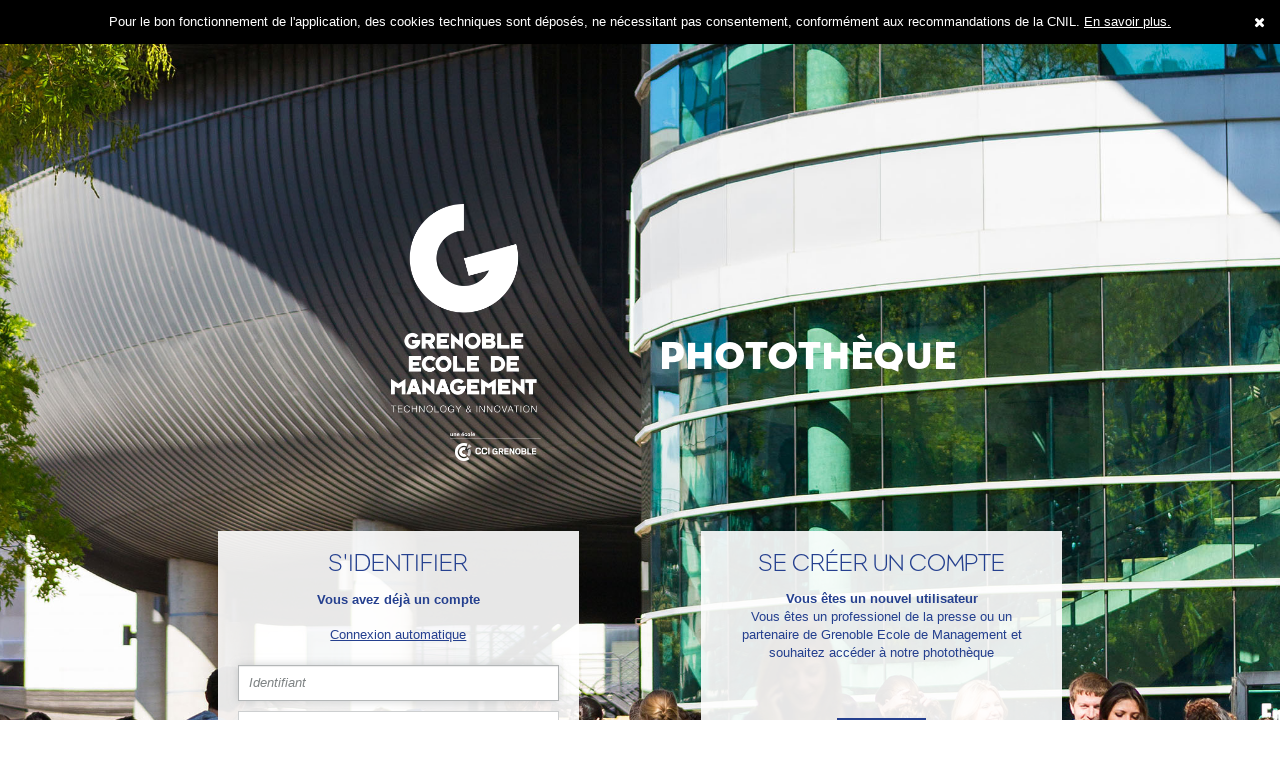

--- FILE ---
content_type: text/html;charset=UTF-8
request_url: https://grenoble-em.keepeek.com/grenoble-em/identification;jsessionid=3EBD9CD65370BCF5D57B3B03CFB7D3B7.f2?0
body_size: 4017
content:

<!DOCTYPE html>
<!--
  ~ Copyright (c) 2012. All rights reserved
  ~ This software is property of Keepeek
  ~ Keepeek, 13 Avenue Gambetta, 75020 Paris, (33) 1-42-96-76-71
  -->
<html>
<head><script type="text/javascript" src="./wicket/resource/com.keepeek.frontoffice.KeepeekJQueryResourceReference/::/::/::/scripts/lib/jquery-3.6.0.min-ver-8FB8FEE4FCC3CC86FF6C724154C49C42.js"></script>
<script type="text/javascript" src="./wicket/resource/org.apache.wicket.ajax.AbstractDefaultAjaxBehavior/res/js/wicket-event-jquery.min-ver-F9895CC8E65D4CD054E8B64B9196385E.js"></script>
<script type="text/javascript" src="./wicket/resource/org.apache.wicket.ajax.AbstractDefaultAjaxBehavior/res/js/wicket-ajax-jquery.min-ver-5A00F2783FA172481F8A178E6C4F30A6.js"></script>
<script type="text/javascript" id="wicket-ajax-base-url">
/*<![CDATA[*/
Wicket.Ajax.baseUrl="identification?0";
/*]]>*/
</script>

    <script></script>


    <title>Phototh&egrave;que</title>
  <base href="https://grenoble-em.keepeek.com/grenoble-em/"></base>

    <link href="images/favicon.png" rel="icon" type="image/png"/>
    <meta http-equiv="X-UA-Compatible" content="IE=9, IE=edge" />

    <meta http-equiv="content-type" content="text/html; charset=UTF-8">

    <meta charset="utf-8">
    <meta name="viewport" content="width=device-width, initial-scale=1.0">
    <meta name="format-detection" content="telephone=no">
    <meta name="keywords" content="">
    <meta name="description" content=""></meta>
    <meta name="author" content="">


    <link rel="stylesheet" href="css/base.css" media="all">


    <script type="text/javascript" src="scripts/lib/jquery-ui-1.12.1.custom.min.js"></script>
    <script type="text/javascript" src="scripts/lib/jquery.fancybox.pack.js"></script>
    <script type="text/javascript" src="scripts/lib/owl.carousel.min.js"></script>
    <script type="text/javascript" src="scripts/lib/justifiedGallery.js"></script>

    <script type="text/javascript" src="scripts/lib/jquery.datetimepicker.full.min.js"></script>
    <link rel="stylesheet" type="text/css" href="scripts/lib/jquery.datetimepicker.min.css"/>

    <script type="text/javascript" src="scripts/scripts.js"></script>

    <!--[if IE 9]>
    <script src="scripts/lib/placeholders.jquery.min.js"></script>
    <![endif]-->

    <!--[if lt IE 9]>
    <script src="scripts/lib/placeholders.jquery.min.js"></script>
    <script src="scripts/lib/html5shiv.js"></script>
    <script src="scripts/lib/respond.min.js"></script>
    <![endif]-->

    

    <span><script type="text/javascript" src="//platform.twitter.com/widgets.js"></script></span>
<script type="text/javascript" >
/*<![CDATA[*/
Wicket.Event.add(window, "domready", function(event) { 
Wicket.Ajax.ajax({"u":"./identification?0-1.IBehaviorListener.0-cookieInformationPanel-cookieInformationLink","e":"click","c":"id1"});;
Wicket.Ajax.ajax({"u":"./identification?0-1.IBehaviorListener.0-cookieInformationPanel-cookieCloseLink","e":"click","c":"id2"});;
jQuery('#showPopupButton').fancybox({'hideOnContentClick': false});;
Wicket.Ajax.ajax({"u":"./identification?0-1.IBehaviorListener.0-background-loginPanel-responsiveOutside-connexionPanel-responsiveInside-loginForm-login","e":"change","c":"identifiant","ad":true,"m":"POST"});;
Wicket.Ajax.ajax({"u":"./identification?0-1.IBehaviorListener.0-background-loginPanel-responsiveOutside-connexionPanel-responsiveInside-loginForm-password","e":"change","c":"password","ad":true,"m":"POST"});;
Wicket.Ajax.ajax({"u":"./identification?0-1.IBehaviorListener.0-background-loginPanel-responsiveOutside-connexionPanel-responsiveInside-loginForm-hiddenButton","e":"click","c":"id3"});;
Wicket.Ajax.ajax({"u":"./identification?0-1.IBehaviorListener.0-background-loginPanel-responsiveOutside-connexionPanel-responsiveInside-loginForm-connect","e":"click","c":"submit"});;
Wicket.Ajax.ajax({"f":"id4","u":"./identification?0-1.IBehaviorListener.0-background-loginPanel-responsiveOutside-quicksharePanel-responsiveInside-directAccesForm-shareButton","e":"click","c":"submit2","sc":"shareButton","m":"POST"});;
recalerFooter();fnLogin();;
Wicket.Event.publish(Wicket.Event.Topic.AJAX_HANDLERS_BOUND);
;});
/*]]>*/
</script>
</head>


<body class="authenticationBody">
<span></span>

<main>

    <div id="cookieInformation">
	<div id="cookieInformationTable">
		<div id="cookieInformationText">
			<span>Pour le bon fonctionnement de l'application, des cookies techniques sont déposés, ne nécessitant pas consentement, conformément aux recommandations de la CNIL.</span>
			<a href="javascript:;" id="id1"><span>En savoir plus.</span></a>
		</div>
		<div id="cookieClose">
			<a href="javascript:;" id="id2">
				<i class="icon-cancel"></i>
			</a>
		</div>
	</div>
</div>

    <div style="background-image: url(&quot;images/login-background.jpg&quot;);" id="login">
        <header class="container">

        <!-- SectionTitre -->
        <h1>
            <figure><img src="images/logo-white.png" alt="grenoble-em"></figure>
            <div class="span" id="welcome">PHOTOTH&Egrave;QUE</div>
            
        </h1>

</header>

        <section style="margin-top: 50px;" id="triple-hp">

            <div class="container authentification">
    <div class="grid-o">

        

    <span id="connexionPanel">
    <div class="grid grid-i-6 grid-md-6 grid-sm-6 grid-xs-12">

        

    <div class="bl login" id="triple-hp-1">

        <h2>S'identifier</h2>
        <p class="loginPanelAuthentification"><span class="fat-text">Vous avez d&eacute;j&agrave; un compte</span></p>
        <p id="ssoAuth" style="margin-bottom: 20px;">
            <a id="ssoAuthLink" href="oauthsso">Connexion automatique</a>
        </p>
        <form action="#" name="" id="" method="post" class="form-type form-full">

            <fieldset>

                <dl class="dl-input">
                    <dt>
                        <label for="identifiant">Identifiant</label>
                    </dt>
                    <dd>
                        <input name="background:loginPanel:responsiveOutside:connexionPanel:responsiveInside:loginForm:login" id="identifiant" type="text" autofocus="" value="" placeholder="Identifiant">
                        <a style="display: none;" id="id3" href="javascript:;"></a>
                    </dd>
                </dl>

                <dl class="dl-input">
                    <dt>
                        <label for="password">Mot de passe</label>
                    </dt>
                    <dd>
                        <input name="background:loginPanel:responsiveOutside:connexionPanel:responsiveInside:loginForm:password" id="password" type="password" value="" placeholder="Mot de passe">
                    </dd>
                </dl>

                <span  id="localeContainerContainer">
                    <a href="#" class="localeContainer"><span style="padding-left: 3px;padding-right: 3px;line-height: 41px;"><span class="selectedLocale">FR</span></span></a><a href="#" class="localeContainer"><span>|</span><span style="padding-left: 3px;padding-right: 3px;line-height: 41px;" onclick="var win = this.ownerDocument.defaultView || this.ownerDocument.parentWindow; if (win == window) { window.location.href=&#039;./identification?0-1.ILinkListener-background-loginPanel-responsiveOutside-connexionPanel-responsiveInside-loginForm-localeContainer-2-localeLink&#039;; } ;return false"><span class="notSelectedLocale">EN</span></span></a>
                </span>

                <dl class="dl-submit">
                    <dt>

                    </dt>
                    <dd style="text-align:center !important; width:100%;">
                        <input name="button" id="submit" value="Valider" type="submit">
                    </dd>
                </dl>

                <p class="al-d"><label for="remember"></label></p>
                <p class="al-c"><a href="./identification?0-1.ILinkListener-background-loginPanel-responsiveOutside-connexionPanel-responsiveInside-loginForm-forgotten"><span>Mot de passe oublié</span></a></p>

            </fieldset>

        </form>

    </div><!-- .bl -->



    </div><!-- .grid -->
</span>

    

    <div id="triple-hp-3">
        <span id="subscribePanel">
    <div class="grid grid-i-6 grid-md-6 grid-sm-6 grid-xs-12">

        



        <div class="bl bl-1">

            <h2 id="subscribePanelH2">SE CR&Eacute;ER UN COMPTE</h2>

            <p class="subscribePanelAuthentification" style="height:70px;"><span class="fat-text">Vous &ecirc;tes un nouvel utilisateur</span></br> Vous &ecirc;tes un professionel de la presse ou un partenaire de Grenoble Ecole de Management et souhaitez acc&eacute;der &agrave; notre phototh&egrave;que</p>
            <p id="subscribePanelP" class="subscribeLabel"><a href="./identification?0-1.ILinkListener-background-loginPanel-responsiveOutside-subscribePanel-responsiveInside-subscribe" class="btn"><span>S'inscrire</span></a></p>

        </div><!-- .bl -->





    </div><!-- .grid -->
</span>

        <span id="quicksharePanel">
    <div class="grid grid-i-6 grid-md-6 grid-sm-6 grid-xs-12">

        

        <div class="bl bl-2 share">

            

            <form action="./identification?0-1.IFormSubmitListener-background-loginPanel-responsiveOutside-quicksharePanel-responsiveInside-directAccesForm" name="" id="id4" method="post" class="form-type form-full"><div style="width:0px;height:0px;position:absolute;left:-100px;top:-100px;overflow:hidden"><input type="hidden" name="id4_hf_0" id="id4_hf_0" /></div>

                <fieldset>

                    <dl class="dl-input-submit">
                        <dt>
                            <label for="code">Code</label>
                        </dt>
                        <dd>
                            <input name="sharedAccesInput" id="code" type="text" value="" placeholder="Code de partage">
                            <input name="shareButton" id="submit2" value="OK" type="submit">
                        </dd>
                    </dl>

                </fieldset>

            </form>

        </div><!-- .bl -->



    </div><!-- .grid -->
</span>
    </div>



    </div><!-- .grid -->
</div>

        </section>
    </div>

    <span style="display: none" id="hiddenContainer">
        <a href="#popup" id="showPopupButton"></a>
        <span id="popup">
            <span id="popupContent"></span>
        </span>
    </span>

    <footer id="footer" style="position:absolute;bottom:0px;width: 100%;">
    <ul>
        <span>
            <li>
                <span>

        <a href="http://www.keepeek.com" target="_blank">
            <span>Digital Asset Management Keepeek</span>
        </a>


</span>
            </li>
            <span class="separator"></span>
        </span><span>
            <li>
                <span>

        <a href="/grenoble-em/doc/FR/MentionsLegales.pdf" target="_blank" onclick="var w = window.open(href, &#039;&#039;, &#039;scrollbars=yes,location=no,menuBar=no,resizable=yes,status=no,toolbar=no,width=1000,height=500&#039;); try {if (w.blur) w.focus();}catch(ignore){}; return false;">
            <span>Mentions l&eacute;gales</span>
        </a>


</span>
            </li>
            <span class="separator"></span>
        </span><span>
            <li>
                <span>

        <a href="/grenoble-em/doc/FR/cgu.pdf" target="_blank" onclick="var w = window.open(href, &#039;&#039;, &#039;scrollbars=yes,location=no,menuBar=no,resizable=yes,status=no,toolbar=no,width=1000,height=500&#039;); try {if (w.blur) w.focus();}catch(ignore){}; return false;">
            <span>CGU</span>
        </a>


</span>
            </li>
            <span class="separator"></span>
        </span><span>
            <li>
                <span>

        <a href="./identification?0-1.ILinkListener-footerPanel-linkContainer-4-link-link" target="_blank">
            <span>Contact</span>
        </a>


</span>
            </li>
            <span class="separator"></span>
        </span><span>
            <li>
                <span>

        <a href="http://www.grenoble-em.com" target="_blank">
            <span>www.grenoble-em.com</span>
        </a>


</span>
            </li>
            
        </span>
    </ul>
    <ul class="socialNetwork">
        <li><a href="https://www.facebook.com/GrenobleEM" target="_blank"><i class="icon-facebook-squared"></i></a></li>
        <li><a href="https://twitter.com/grenoble_em" target="_blank"><i class="icon-twitter-squared"></i></a></li>
        <li><a href="https://www.youtube.com/user/GrenobleEM" target="_blank"><i class="icon-youtube"></i></a></li>
        <li><a href="https://www.instagram.com/grenoble_em/" target="_blank"><i class="icon-instagram"></i></a></li>
        
        <li><a href="https://www.linkedin.com/school/18927" target="_blank"><i class="icon-linkedin"></i></a></li>
        
        
        
    </ul>

    


    <div class="span socialNetwork">Nous suivre :</div>
</footer>


    <script type="text/javascript"></script>

</main>
</body>

</html>




--- FILE ---
content_type: text/css
request_url: https://grenoble-em.keepeek.com/grenoble-em/css/base.css
body_size: 25933
content:
@font-face{font-family:'Eaglelight';src:url('fonts/Eagle-Light.otf') format('truetype')}@font-face{font-family:'Eaglebook';src:url('fonts/Eagle-Book.otf') format('truetype')}@font-face{font-family:'test';src:url('fonts/FiraSans-Regular.ttf') format('truetype')}article,aside,details,figcaption,figure,footer,header,hgroup,main,nav,section,summary{display:block}.span{display:inline}html,body,div,.span,applet,object,iframe,h1,h2,h3,h4,h5,h6,p,blockquote,pre,a,abbr,acronym,address,big,cite,code,del,dfn,em,img,ins,kbd,q,s,samp,small,strike,strong,sub,sup,tt,var,b,u,i,center,dl,dt,dd,ol,ul,li,fieldset,form,label,legend,table,caption,tbody,tfoot,thead,tr,th,td,article,aside,canvas,details,embed,figure,figcaption,footer,header,hgroup,menu,nav,output,ruby,section,summary,time,mark,audio,video{margin:0;padding:0;border:0;font-size:100%;font:inherit;vertical-align:baseline}ol,ul{list-style:none}blockquote,q{quotes:none}blockquote:before,blockquote:after,q:before,q:after{content:'';content:none}table{border-collapse:collapse;border-spacing:0}body{line-height:1}input,button,select,label{vertical-align:middle}button,input,select,textarea{font-family:inherit;font-size:100%;margin:0}button,input{line-height:normal}h1,h2,h3,h4,h5,h6{font-size:100%;font-weight:normal}em{font-style:italic}b,strong{font-weight:bold}sup,sub{vertical-align:0;position:relative;font-size:.6em}sup{top:-0.5em}sub{bottom:-0.25em}hr{display:block;height:1px;border:0;margin:10px 0 0 0;padding:0}.clearfix:before,.cf:before,.clearfix:after,.cf:after{content:" ";display:table}.clearfix:after,.cf:after{clear:both}.al-c{text-align:center}.al-l{text-align:left}.al-r{text-align:right}.fl-l{float:left}.fl-r{float:right}.no-mar{margin:0 !important}.no-pad{padding:0 !important}.grid-o{margin-left:-10px;margin-right:-10px}.grid-o:before,.grid-o:after{content:" ";display:table}.grid-o:after{clear:both}.grid-o:before,.grid-o:after{content:" ";display:table}.grid-o:after{clear:both}.grid{position:relative;padding-left:10px;padding-right:10px;min-height:1px;float:left}input[type="text"],input[type="password"],input[type="number"],input[type="submit"]{border:1px solid #cdcfd0;height:36px;line-height:24px;width:100%;padding:5px 10px;color:#000;outline:none;background:#fff;-webkit-appearance:none}input[type="text"]:-moz-placeholder,input[type="password"]:-moz-placeholder,input[type="number"]:-moz-placeholder,input[type="submit"]:-moz-placeholder{color:#7f8485;font-style:italic}input[type="text"]::-moz-placeholder,input[type="password"]::-moz-placeholder,input[type="number"]::-moz-placeholder,input[type="submit"]::-moz-placeholder{color:#7f8485;opacity:1;font-style:italic}input[type="text"]:-ms-input-placeholder,input[type="password"]:-ms-input-placeholder,input[type="number"]:-ms-input-placeholder,input[type="submit"]:-ms-input-placeholder{color:#7f8485;font-style:italic}input[type="text"]::-webkit-input-placeholder,input[type="password"]::-webkit-input-placeholder,input[type="number"]::-webkit-input-placeholder,input[type="submit"]::-webkit-input-placeholder{color:#7f8485;font-style:italic}input[type="text"]:focus,input[type="password"]:focus,input[type="number"]:focus,input[type="submit"]:focus{border-color:#b3b6b7;outline:0;-webkit-box-shadow:inset 0 1px 1px rgba(0,0,0,.075), 0 0 8px rgba(179, 182, 183, 0.6);-moz-box-shadow:inset 0 1px 1px rgba(0,0,0,.075), 0 0 8px rgba(179, 182, 183, 0.6);box-shadow:inset 0 1px 1px rgba(0,0,0,.075), 0 0 8px rgba(179, 182, 183, 0.6)}input[type="text"]:disabled,input[type="password"]:disabled,input[type="number"]:disabled,input[type="submit"]:disabled{background:#e2e4e5;color:#7f8485}input[type="number"]::-webkit-outer-spin-button,input[type="number"]::-webkit-inner-spin-button{-webkit-appearance:none;margin:0}input[type="file"]{border:1px solid #cdcfd0;height:36px;line-height:24px;width:100%;color:#000;outline:none;background:#fff;-webkit-appearance:none}input[type="file"]:-moz-placeholder{color:#7f8485;font-style:italic}input[type="file"]::-moz-placeholder{color:#7f8485;opacity:1;font-style:italic}input[type="file"]:-ms-input-placeholder{color:#7f8485;font-style:italic}input[type="file"]::-webkit-input-placeholder{color:#7f8485;font-style:italic}input[type="file"]:focus{border-color:#b3b6b7;outline:0;-webkit-box-shadow:inset 0 1px 1px rgba(0,0,0,.075), 0 0 8px rgba(179, 182, 183, 0.6);-moz-box-shadow:inset 0 1px 1px rgba(0,0,0,.075), 0 0 8px rgba(179, 182, 183, 0.6);box-shadow:inset 0 1px 1px rgba(0,0,0,.075), 0 0 8px rgba(179, 182, 183, 0.6)}input[type="submit"]{display:inline-block;width:auto;cursor:pointer;text-transform:uppercase;color:#fff;background:#005400;border-color:#005400;line-height:24px;font-size:12px;font-size:1.2rem;font-weight:bold}input[type="submit"]:hover{background:#fff;border-color:#005400;color:#005400}input[type="submit"]:disabled{background:#e2e4e5;color:#7f8485}select{border:1px solid #cdcfd0;-webkit-border-radius:0;-moz-border-radius:0;border-radius:0;height:36px;padding:5px 10px;line-height:18px;color:#000;width:100%}select:focus{border-color:#b3b6b7;outline:0;-webkit-box-shadow:inset 0 1px 1px rgba(0,0,0,.075), 0 0 8px rgba(179, 182, 183, 0.6);-moz-box-shadow:inset 0 1px 1px rgba(0,0,0,.075), 0 0 8px rgba(179, 182, 183, 0.6);box-shadow:inset 0 1px 1px rgba(0,0,0,.075), 0 0 8px rgba(179, 182, 183, 0.6)}textarea{border:1px solid #cdcfd0;-webkit-border-radius:0;-moz-border-radius:0;border-radius:0;height:90px;line-height:20px;width:100%;padding:5px 10px;color:#000;overflow:hidden;resize:none;-webkit-appearance:none}textarea:-moz-placeholder{color:#7f8485;font-style:italic}textarea::-moz-placeholder{color:#7f8485;opacity:1;font-style:italic}textarea:-ms-input-placeholder{color:#7f8485;font-style:italic}textarea::-webkit-input-placeholder{color:#7f8485;font-style:italic}textarea:focus{border-color:#b3b6b7;outline:0;-webkit-box-shadow:inset 0 1px 1px rgba(0,0,0,.075), 0 0 8px rgba(179, 182, 183, 0.6);-moz-box-shadow:inset 0 1px 1px rgba(0,0,0,.075), 0 0 8px rgba(179, 182, 183, 0.6);box-shadow:inset 0 1px 1px rgba(0,0,0,.075), 0 0 8px rgba(179, 182, 183, 0.6)}.error{color:#d9534f;border-color:#d9534f}.error input,.error select,.error label,.error i{color:#d9534f !important;border-color:#d9534f !important}.form-type dl{margin-top:10px}.form-type dl:before,.form-type dl:after{content:" ";display:table}.form-type dl:after{clear:both}.form-type dl:before,.form-type dl:after{content:" ";display:table}.form-type dl:after{clear:both}.form-type dl dt{float:left;width:49%;line-height:16px;font-size:12px;font-size:1.2rem;font-weight:bold;padding-top:10px}.form-type dl dd{float:right;width:50%}.form-type dl:first-child{margin-top:0}.form-type dl label{cursor:pointer}.form-type dl.error *{color:#d9534f !important;border-color:#d9534f !important}.form-type .dl-radiobox-inline dd{line-height:36px}.form-type .dl-radiobox-inline label{margin-left:10px}.form-type .dl-radiobox-inline label:first-child{margin-left:0}.form-type .dl-radiobox-inline input[type="radio"],.form-type .dl-radiobox-inline input[type="checkbox"]{margin-right:10px}.form-type .dl-radiobox-multiline dd{line-height:26px;padding-top:5px}.form-type .dl-radiobox-multiline label{width:100%;display:block;padding-left:25px;line-height:20px;position:relative;margin-top:10px}.form-type .dl-radiobox-multiline label:first-child{margin-top:0}.form-type .dl-radiobox-multiline input[type="radio"],.form-type .dl-radiobox-multiline input[type="checkbox"]{position:absolute;top:3px;left:0}.form-type .dl-radiobox-multiline strong{display:block}.form-type .dl-radiobox-multiline-picto dd{line-height:26px;padding-top:5px}.form-type .dl-radiobox-multiline-picto label{width:100%;display:block;padding-left:70px;line-height:20px;position:relative;margin-top:10px}.form-type .dl-radiobox-multiline-picto label:first-child{margin-top:0}.form-type .dl-radiobox-multiline-picto .listDataviewElem{display:block;margin-top:10px}.form-type .dl-radiobox-multiline-picto .listDataviewElem:first-child{margin-top:0}.form-type .dl-radiobox-multiline-picto input[type="radio"],.form-type .dl-radiobox-multiline-picto input[type="checkbox"]{position:absolute;top:3px;left:0}.form-type .dl-radiobox-multiline-picto strong{display:block}.form-type .dl-radiobox-multiline-picto .picto{display:block;width:40px;height:40px;position:absolute;top:0;left:22px;background:#7f8485;-webkit-border-radius:5px;-moz-border-radius:5px;border-radius:5px;text-align:center;line-height:40px;font-size:24px;font-size:2.4rem;color:#fff}.form-type .dl-radiobox-confirm dt{display:none}.form-type .dl-radiobox-confirm label{width:100%;display:block;padding-left:25px;line-height:20px;position:relative}.form-type .dl-radiobox-confirm input[type="radio"],.form-type .dl-radiobox-confirm input[type="checkbox"]{position:absolute;top:3px;left:0}.form-type .dl-radiobox-confirm-full dt{display:none}.form-type .dl-radiobox-confirm-full dd{width:100%}.form-type .dl-radiobox-confirm-full label{width:100%;display:block;padding-left:25px;line-height:20px;position:relative}.form-type .dl-radiobox-confirm-full input[type="radio"],.form-type .dl-radiobox-confirm-full input[type="checkbox"]{position:absolute;top:3px;left:0}.form-type .dl-radiobox-confirm-full a{color:#000;text-decoration:underline}.form-type .dl-submit dt{width:auto;float:left}.form-type .dl-submit dt input[type="radio"],.form-type .dl-submit dt input[type="checkbox"]{margin-right:5px}.form-type .dl-submit dd{width:auto;float:right}.form-type .dl-require dt{display:none}.form-type .dl-require dd{width:100%}.form-type .dl-input-submit dt{display:none}.form-type .dl-input-submit dd{float:none;width:100%}.form-type .dl-input-submit dd:before,.form-type .dl-input-submit dd:after{content:" ";display:table}.form-type .dl-input-submit dd:after{clear:both}.form-type .dl-input-submit dd:before,.form-type .dl-input-submit dd:after{content:" ";display:table}.form-type .dl-input-submit dd:after{clear:both}.form-type .dl-input-submit input[type="text"]{float:left;width:80%}.form-type .dl-input-submit input[type="submit"]{float:right}.form-full dl dt{display:none}.form-full dl dd{float:none;width:100%}.form-full-complete dl dt{display:block !important;width:100%;float:none;padding-bottom:10px}.form-full-complete dl dd{float:none;width:100%}.with-picto{position:relative;display:block}.with-picto i{position:absolute;top:10px;left:8px}.with-picto input[type="text"],.with-picto input[type="password"]{padding-left:30px}.require{color:#d9534f;display:inline-block}table{max-width:100%;background-color:#fff}th{text-align:center;font-weight:bold}.table{width:100%}.table>thead>tr>th,.table>tbody>tr>th,.table>tfoot>tr>th,.table>thead>tr>td,.table>tbody>tr>td,.table>tfoot>tr>td{padding:5px 10px;vertical-align:top;border-top:1px solid #666}.table>thead>tr>th{vertical-align:bottom;border-bottom:2px solid #666}.table>caption+thead>tr:first-child>th,.table>colgroup+thead>tr:first-child>th,.table>thead:first-child>tr:first-child>th,.table>caption+thead>tr:first-child>td,.table>colgroup+thead>tr:first-child>td,.table>thead:first-child>tr:first-child>td{border-top:0}.table>tbody+tbody{border-top:2px solid #666}.table .table{background-color:#fff}.table-bordered{border:1px solid #666}.table-bordered>thead>tr>th,.table-bordered>tbody>tr>th,.table-bordered>tfoot>tr>th,.table-bordered>thead>tr>td,.table-bordered>tbody>tr>td,.table-bordered>tfoot>tr>td{border:1px solid #666}.table-bordered>thead>tr>th,.table-bordered>thead>tr>td{border-bottom-width:2px}.table-striped>tbody>tr:nth-child(odd)>td,.table-striped>tbody>tr:nth-child(odd)>th{background-color:#eee}.table-hover>tbody>tr:hover>td,.table-hover>tbody>tr:hover>th{background-color:#ddd}.table>thead>tr>.active,.table>tbody>tr>.active,.table>tfoot>tr>.active,.table>thead>.active>td,.table>tbody>.active>td,.table>tfoot>.active>td,.table>thead>.active>th,.table>tbody>.active>th,.table>tfoot>.active>th{background-color:#d9534f}.table-hover>tbody>tr>.active:hover,.table-hover>tbody>.active:hover>td,.table-hover>tbody>.active:hover>th{background-color:#d43f3a}.ui-datepicker{width:200px;background:#fff;color:#ddd;border:1px solid #999;-webkit-border-radius:5px;-moz-border-radius:5px;border-radius:5px;display:none;border:1px solid #ccc;-webkit-border-radius:6px;-moz-border-radius:6px;border-radius:6px;-webkit-box-shadow:0 0 8px 0 rgba(0,0,0,0.25);-moz-box-shadow:0 0 8px 0 rgba(0,0,0,0.25);box-shadow:0 0 8px 0 rgba(0,0,0,0.25);margin-top:0}.ui-datepicker-header{position:relative;padding:5px 0;background:#000;-webkit-border-radius:4px;-moz-border-radius:4px;border-radius:4px;height:34px;color:#333;line-height:20px}.ui-datepicker .ui-datepicker-prev,.ui-datepicker .ui-datepicker-next{position:absolute;top:5px;display:block;color:#fff;cursor:pointer}.ui-datepicker .ui-datepicker-prev{left:6px}.ui-datepicker .ui-datepicker-next{right:6px}.ui-datepicker .ui-datepicker-title{text-align:center;font-style:italic}.ui-datepicker table{width:100%;font-size:.92em;border-collapse:collapse;margin:0 0 5px 0}.ui-datepicker th{padding:5px 2px;text-align:center;font-weight:bold;border:0;color:#333;font-size:9px}.ui-datepicker td{padding:1px}.ui-datepicker td .span,.ui-datepicker td a{display:block;padding:2px;text-align:right;text-decoration:none;border:1px solid #ccc;background:#fff;color:#666;font-weight:bold}.ui-datepicker td a:hover{color:#333;background:#c4c8cb}.ui-datepicker td .ui-state-active{background:#008aa3;color:#fff}.ui-datepicker td .ui-state-highlight{background:#005400;color:#fff}.ui-datepicker .ui-datepicker-buttonpane{background-image:none;margin:.7em 0 0 0;padding:0 .2em;border-left:0;border-right:0;border-bottom:0}.ui-datepicker .ui-datepicker-buttonpane button{float:right;margin:.5em .2em .4em;cursor:pointer;padding:.2em .6em .3em .6em;width:auto;overflow:visible}.ui-datepicker .ui-datepicker-buttonpane button.ui-datepicker-current{float:left}.ui-datepicker select{width:auto;height:24px;padding:0 0 0 5px;position:relative;top:-2px;-webkit-border-radius:0;-moz-border-radius:0;border-radius:0}body .xdsoft_datetimepicker .xdsoft_current{background-color:#008aa3 !important;color:#fff !important}body .xdsoft_datetimepicker .xdsoft_calendar td:hover,body .xdsoft_datetimepicker .xdsoft_timepicker .xdsoft_time_box>div>div:hover,body .xdsoft_datetimepicker .xdsoft_option:hover{background-color:#c4c8cb !important;color:#fff !important}.fancybox-wrap,.fancybox-skin,.fancybox-outer,.fancybox-inner,.fancybox-image,.fancybox-wrap iframe,.fancybox-wrap object,.fancybox-nav,.fancybox-nav .span,.fancybox-tmp{padding:0;margin:0;border:0;outline:none;vertical-align:top}.fancybox-wrap{position:absolute;top:0;left:0;z-index:8020}.fancybox-skin{position:relative;background:#f9f9f9;color:#444;text-shadow:none;-webkit-border-radius:4px;-moz-border-radius:4px;border-radius:4px}.fancybox-opened{z-index:8030}.fancybox-opened .fancybox-skin{-webkit-box-shadow:0 10px 25px rgba(0,0,0,0.5);-moz-box-shadow:0 10px 25px rgba(0,0,0,0.5);box-shadow:0 10px 25px rgba(0,0,0,0.5)}.fancybox-outer,.fancybox-inner{position:relative}.fancybox-inner{overflow:hidden}.fancybox-type-iframe .fancybox-inner{-webkit-overflow-scrolling:touch}.fancybox-error{color:#444;font:14px/20px "Helvetica Neue",Helvetica,Arial,sans-serif;margin:0;padding:15px;white-space:nowrap}.fancybox-image,.fancybox-iframe{display:block;width:100%;height:100%}.fancybox-image{max-width:100%;max-height:100%}#fancybox-loading,.fancybox-close,.fancybox-prev .span,.fancybox-next .span{background-image:url('fancybox/fancybox_sprite.png')}#fancybox-loading{position:fixed;top:50%;left:50%;margin-top:-22px;margin-left:-22px;background-position:0 -108px;opacity:.8;cursor:pointer;z-index:8060}#fancybox-loading div{width:44px;height:44px;background:url('fancybox/fancybox_loading.gif') center center no-repeat}.fancybox-close{position:absolute;top:-18px;right:-18px;width:36px;height:36px;cursor:pointer;z-index:8040}.fancybox-nav{position:absolute;top:0;width:40%;height:100%;cursor:pointer;text-decoration:none;background:transparent url('fancybox/blank.gif');-webkit-tap-highlight-color:rgba(0,0,0,0);z-index:8040}.fancybox-prev{left:0}.fancybox-next{right:0}.fancybox-nav .span{position:absolute;top:50%;width:36px;height:34px;margin-top:-18px;cursor:pointer;z-index:8040;visibility:hidden}.fancybox-prev .span{left:10px;background-position:0 -36px}.fancybox-next .span{right:10px;background-position:0 -72px}.fancybox-nav:hover .span{visibility:visible}.fancybox-tmp{position:absolute;top:-99999px;left:-99999px;visibility:hidden;max-width:99999px;max-height:99999px;overflow:visible !important}.fancybox-lock{overflow:hidden !important;width:auto}.fancybox-lock body{overflow:hidden !important}.fancybox-lock-test{overflow-y:hidden !important}.fancybox-overlay{position:absolute;top:0;left:0;overflow:hidden;display:none;z-index:8010;background:url('fancybox/fancybox_overlay.png')}.fancybox-overlay-fixed{position:fixed;bottom:0;right:0}.fancybox-lock .fancybox-overlay{overflow:auto;overflow-y:scroll}header.fancybox-margin{padding-right:17px}.fancybox-title{visibility:hidden;font:normal 13px/20px "Helvetica Neue",Helvetica,Arial,sans-serif;position:relative;text-shadow:none;z-index:8050}.fancybox-opened .fancybox-title{visibility:visible}.fancybox-title-float-wrap{position:absolute;bottom:0;right:50%;margin-bottom:-35px;z-index:8050;text-align:center}.fancybox-title-float-wrap .child{display:inline-block;margin-right:-100%;padding:2px 20px;background:transparent;background:rgba(0,0,0,0.8);-webkit-border-radius:15px;-moz-border-radius:15px;border-radius:15px;text-shadow:0 1px 2px #222;color:#fff;font-weight:bold;line-height:24px;white-space:nowrap}.fancybox-title-outside-wrap{position:relative;margin-top:10px;color:#fff}.fancybox-title-inside-wrap{padding-top:10px}.fancybox-title-over-wrap{position:absolute;bottom:0;left:0;color:#fff;padding:10px;background:#000;background:rgba(0,0,0,0.8)}@media only screen and (-webkit-min-device-pixel-ratio:1.5),only screen and (min--moz-device-pixel-ratio:1.5),only screen and (min-device-pixel-ratio:1.5){#fancybox-loading,.fancybox-close,.fancybox-prev .span,.fancybox-next .span{background-image:url('fancybox/fancybox_sprite@2x.png');background-size:44px 152px}#fancybox-loading div{background-image:url('fancybox/fancybox_loading@2x.gif');background-size:24px 24px}}.owl-carousel .owl-wrapper:after{content:".";display:block;clear:both;visibility:hidden;line-height:0;height:0}.owl-carousel{display:none;position:relative;width:100%;-ms-touch-action:pan-y}.owl-carousel .owl-wrapper{display:none;position:relative;-webkit-transform:translate3d(0, 0, 0)}.owl-carousel .owl-wrapper-outer{overflow:hidden;position:relative;width:100%}.owl-carousel .owl-wrapper-outer.autoHeight{-webkit-transition:height 500ms ease-in-out;-moz-transition:height 500ms ease-in-out;-ms-transition:height 500ms ease-in-out;-o-transition:height 500ms ease-in-out;transition:height 500ms ease-in-out}.owl-carousel .owl-item{float:left}.owl-controls .owl-page,.owl-controls .owl-buttons div{cursor:pointer}.owl-controls{-webkit-user-select:none;-khtml-user-select:none;-moz-user-select:none;-ms-user-select:none;user-select:none;-webkit-tap-highlight-color:rgba(0,0,0,0)}.grabbing{cursor:url(grabbing.png) 8 8,move}.owl-carousel .owl-wrapper,.owl-carousel .owl-item{-webkit-backface-visibility:hidden;-moz-backface-visibility:hidden;-ms-backface-visibility:hidden;-webkit-transform:translate3d(0, 0, 0);-moz-transform:translate3d(0, 0, 0);-ms-transform:translate3d(0, 0, 0)}.owl-origin{-webkit-perspective:1200px;-webkit-perspective-origin-x:50%;-webkit-perspective-origin-y:50%;-moz-perspective:1200px;-moz-perspective-origin-x:50%;-moz-perspective-origin-y:50%;perspective:1200px}.owl-fade-out{z-index:10;-webkit-animation:fadeOut .7s both ease;-moz-animation:fadeOut .7s both ease;animation:fadeOut .7s both ease}.owl-fade-in{-webkit-animation:fadeIn .7s both ease;-moz-animation:fadeIn .7s both ease;animation:fadeIn .7s both ease}.owl-backSlide-out{-webkit-animation:backSlideOut 1s both ease;-moz-animation:backSlideOut 1s both ease;animation:backSlideOut 1s both ease}.owl-backSlide-in{-webkit-animation:backSlideIn 1s both ease;-moz-animation:backSlideIn 1s both ease;animation:backSlideIn 1s both ease}.owl-goDown-out{-webkit-animation:scaleToFade .7s ease both;-moz-animation:scaleToFade .7s ease both;animation:scaleToFade .7s ease both}.owl-goDown-in{-webkit-animation:goDown .6s ease both;-moz-animation:goDown .6s ease both;animation:goDown .6s ease both}.owl-fadeUp-in{-webkit-animation:scaleUpFrom .5s ease both;-moz-animation:scaleUpFrom .5s ease both;animation:scaleUpFrom .5s ease both}.owl-fadeUp-out{-webkit-animation:scaleUpTo .5s ease both;-moz-animation:scaleUpTo .5s ease both;animation:scaleUpTo .5s ease both}@-webkit-keyframes empty{0%{opacity:1}}@-moz-keyframes empty{0%{opacity:1}}@keyframes empty{0%{opacity:1}}@-webkit-keyframes fadeIn{0%{opacity:0}100%{opacity:1}}@-moz-keyframes fadeIn{0%{opacity:0}100%{opacity:1}}@keyframes fadeIn{0%{opacity:0}100%{opacity:1}}@-webkit-keyframes fadeOut{0%{opacity:1}100%{opacity:0}}@-moz-keyframes fadeOut{0%{opacity:1}100%{opacity:0}}@keyframes fadeOut{0%{opacity:1}100%{opacity:0}}@-webkit-keyframes backSlideOut{25%{opacity:.5;-webkit-transform:translateZ(-500px)}75%{opacity:.5;-webkit-transform:translateZ(-500px) translateX(-200%)}100%{opacity:.5;-webkit-transform:translateZ(-500px) translateX(-200%)}}@-moz-keyframes backSlideOut{25%{opacity:.5;-moz-transform:translateZ(-500px)}75%{opacity:.5;-moz-transform:translateZ(-500px) translateX(-200%)}100%{opacity:.5;-moz-transform:translateZ(-500px) translateX(-200%)}}@keyframes backSlideOut{25%{opacity:.5;transform:translateZ(-500px)}75%{opacity:.5;transform:translateZ(-500px) translateX(-200%)}100%{opacity:.5;transform:translateZ(-500px) translateX(-200%)}}@-webkit-keyframes backSlideIn{0%,25%{opacity:.5;-webkit-transform:translateZ(-500px) translateX(200%)}75%{opacity:.5;-webkit-transform:translateZ(-500px)}100%{opacity:1;-webkit-transform:translateZ(0) translateX(0)}}@-moz-keyframes backSlideIn{0%,25%{opacity:.5;-moz-transform:translateZ(-500px) translateX(200%)}75%{opacity:.5;-moz-transform:translateZ(-500px)}100%{opacity:1;-moz-transform:translateZ(0) translateX(0)}}@keyframes backSlideIn{0%,25%{opacity:.5;transform:translateZ(-500px) translateX(200%)}75%{opacity:.5;transform:translateZ(-500px)}100%{opacity:1;transform:translateZ(0) translateX(0)}}@-webkit-keyframes scaleToFade{to{opacity:0;-webkit-transform:scale(.8)}}@-moz-keyframes scaleToFade{to{opacity:0;-moz-transform:scale(.8)}}@keyframes scaleToFade{to{opacity:0;transform:scale(.8)}}@-webkit-keyframes goDown{from{-webkit-transform:translateY(-100%)}}@-moz-keyframes goDown{from{-moz-transform:translateY(-100%)}}@keyframes goDown{from{transform:translateY(-100%)}}@-webkit-keyframes scaleUpFrom{from{opacity:0;-webkit-transform:scale(1.5)}}@-moz-keyframes scaleUpFrom{from{opacity:0;-moz-transform:scale(1.5)}}@keyframes scaleUpFrom{from{opacity:0;transform:scale(1.5)}}@-webkit-keyframes scaleUpTo{to{opacity:0;-webkit-transform:scale(1.5)}}@-moz-keyframes scaleUpTo{to{opacity:0;-moz-transform:scale(1.5)}}@keyframes scaleUpTo{to{opacity:0;transform:scale(1.5)}}.owl-theme .owl-controls{margin-top:10px;text-align:center}.owl-theme .owl-controls .owl-buttons div,#next,#prev{color:#fff;display:block;zoom:1;*display:inline;position:absolute;top:205px;width:80px;height:80px;line-height:80px;overflow:hidden;z-index:8;text-align:center;font-size:60px}.owl-next,#next{right:20px}.owl-prev,#prev{left:20px}.no-touch .owl-theme .owl-controls.clickable .owl-buttons div:hover{filter:alpha(opacity=100);opacity:1;text-decoration:none}.owl-theme .owl-controls .owl-page{display:inline-block;zoom:1;*display:inline}.owl-theme .owl-controls .owl-page .span{display:block;width:12px;height:12px;margin:5px 7px;filter:alpha(opacity=50);opacity:1;-webkit-border-radius:20px;-moz-border-radius:20px;border-radius:20px;background:#e2e4e5}.owl-theme .owl-controls .owl-page.active .span,.no-touch .owl-theme .owl-controls.clickable .owl-page:hover .span{filter:alpha(opacity=100);opacity:1;background:#005400}.owl-theme .owl-controls .owl-page .span.owl-numbers{height:auto;width:auto;color:#fff;padding:2px 10px;font-size:12px;-webkit-border-radius:30px;-moz-border-radius:30px;border-radius:30px}.owl-item.loading{min-height:150px;background:url(AjaxLoader.gif) no-repeat center center}#owl-demo .item img{display:block;width:100%;height:auto}@font-face{font-family:'fontello';src:url('font/fontello.eot?89682198');src:url('font/fontello.eot?89682198#iefix') format('embedded-opentype'),url('font/fontello.woff?89682198') format('woff'),url('font/fontello.ttf?89682198') format('truetype'),url('font/fontello.svg?89682198#fontello') format('svg');font-weight:normal;font-style:normal}@font-face{font-family:'Material-Design-Iconic-Font';src:url('font/Material-Design-Iconic-Font.woff?v=2.2.0') format('woff'),url('font/Material-Design-Iconic-Font.ttf?v=2.2.0') format('truetype');font-weight:normal;font-style:normal}[class^="icon-"]:before,[class*=" icon-"]:before{font-family:"fontello";font-style:normal;font-weight:normal;speak:none;display:inline-block;text-decoration:inherit;width:1em;margin-right:.2em;text-align:center;font-variant:normal;text-transform:none;line-height:1em;margin-left:.2em}[class^="zmdi-"]:before,[class*=" zmdi-"]:before{font-family:"Material-Design-Iconic-Font";font-style:normal;font-weight:normal;speak:none;display:inline-block;text-decoration:inherit;width:1em;margin-right:.2em;text-align:center;font-variant:normal;text-transform:none;line-height:1em;margin-left:.2em}.icon-glass:before{content:'\e800'}.icon-music:before{content:'\e801'}.icon-search:before{content:'\e802'}.icon-mail:before{content:'\e803'}.icon-mail-alt:before{content:'\e804'}.icon-mail-squared:before{content:'\e805'}.icon-heart:before{content:'\e806'}.icon-heart-empty:before{content:'\e807'}.icon-star:before{content:'\e808'}.icon-star-empty:before{content:'\e809'}.icon-star-half:before{content:'\e80a'}.icon-star-half-alt:before{content:'\e80b'}.icon-user:before{content:'\e80c'}.icon-users:before{content:'\e80d'}.icon-male:before{content:'\e80e'}.icon-female:before{content:'\e80f'}.icon-child:before{content:'\e810'}.icon-video:before{content:'\e811'}.icon-videocam:before{content:'\e812'}.icon-picture:before{content:'\e813'}.icon-camera:before{content:'\e814'}.icon-camera-alt:before{content:'\e815'}.icon-th-large:before{content:'\e816'}.icon-th:before{content:'\e817'}.icon-th-list:before{content:'\e818'}.icon-ok:before{content:'\e819'}.icon-ok-circled:before{content:'\e81a'}.icon-ok-circled2:before{content:'\e81b'}.icon-ok-squared:before{content:'\e81c'}.icon-cancel:before{content:'\e81d'}.icon-cancel-circled:before{content:'\e81e'}.icon-cancel-circled2:before{content:'\e81f'}.icon-plus:before{content:'\e820'}.icon-plus-circled:before{content:'\e821'}.icon-plus-squared:before{content:'\e822'}.icon-plus-squared-alt:before{content:'\e823'}.icon-minus:before{content:'\e824'}.icon-minus-circled:before{content:'\e825'}.icon-minus-squared:before{content:'\e826'}.icon-minus-squared-alt:before{content:'\e827'}.icon-help:before{content:'\e828'}.icon-help-circled:before{content:'\e829'}.icon-info-circled:before{content:'\e82a'}.icon-info:before{content:'\e82b'}.icon-home:before{content:'\e82c'}.icon-link:before{content:'\e82d'}.icon-unlink:before{content:'\e82e'}.icon-link-ext:before{content:'\e82f'}.icon-link-ext-alt:before{content:'\e830'}.icon-attach:before{content:'\e831'}.icon-lock:before{content:'\e832'}.icon-lock-open:before{content:'\e833'}.icon-lock-open-alt:before{content:'\e834'}.icon-pin:before{content:'\e835'}.icon-eye:before{content:'\e836'}.icon-eye-off:before{content:'\e837'}.icon-tag:before{content:'\e838'}.icon-tags:before{content:'\e839'}.icon-bookmark:before{content:'\e83a'}.icon-bookmark-empty:before{content:'\e83b'}.icon-flag:before{content:'\e83c'}.icon-flag-empty:before{content:'\e83d'}.icon-flag-checkered:before{content:'\e83e'}.icon-thumbs-up:before{content:'\e83f'}.icon-thumbs-down:before{content:'\e840'}.icon-thumbs-up-alt:before{content:'\e841'}.icon-thumbs-down-alt:before{content:'\e842'}.icon-download:before{content:'\e843'}.icon-upload:before{content:'\e844'}.icon-download-cloud:before{content:'\e845'}.icon-upload-cloud:before{content:'\e846'}.icon-reply:before{content:'\e847'}.icon-reply-all:before{content:'\e848'}.icon-forward:before{content:'\e849'}.icon-quote-left:before{content:'\e84a'}.icon-quote-right:before{content:'\e84b'}.icon-code:before{content:'\e84c'}.icon-export:before{content:'\e84d'}.icon-export-alt:before{content:'\e84e'}.icon-share:before{content:'\e84f'}.icon-share-squared:before{content:'\e850'}.icon-pencil:before{content:'\e851'}.icon-pencil-squared:before{content:'\e852'}.icon-edit:before{content:'\e853'}.icon-print:before{content:'\e854'}.icon-retweet:before{content:'\e855'}.icon-keyboard:before{content:'\e856'}.icon-gamepad:before{content:'\e857'}.icon-comment:before{content:'\e858'}.icon-chat:before{content:'\e859'}.icon-comment-empty:before{content:'\e85a'}.icon-chat-empty:before{content:'\e85b'}.icon-bell:before{content:'\e85c'}.icon-bell-alt:before{content:'\e85d'}.icon-attention-alt:before{content:'\e85e'}.icon-attention:before{content:'\e85f'}.icon-attention-circled:before{content:'\e860'}.icon-location:before{content:'\e861'}.icon-direction:before{content:'\e862'}.icon-compass:before{content:'\e863'}.icon-trash:before{content:'\e864'}.icon-doc:before{content:'\e865'}.icon-docs:before{content:'\e866'}.icon-doc-text:before{content:'\e867'}.icon-doc-inv:before{content:'\e868'}.icon-doc-text-inv:before{content:'\e869'}.icon-file-pdf:before{content:'\e86a'}.icon-file-word:before{content:'\e86b'}.icon-file-excel:before{content:'\e86c'}.icon-file-powerpoint:before{content:'\e86d'}.icon-file-image:before{content:'\e86e'}.icon-file-archive:before{content:'\e86f'}.icon-file-audio:before{content:'\e870'}.icon-file-video:before{content:'\e871'}.icon-file-code:before{content:'\e872'}.icon-folder:before{content:'\e873'}.icon-folder-open:before{content:'\e874'}.icon-folder-empty:before{content:'\e875'}.icon-folder-open-empty:before{content:'\e876'}.icon-box:before{content:'\e877'}.icon-rss:before{content:'\e878'}.icon-rss-squared:before{content:'\e879'}.icon-phone:before{content:'\e87a'}.icon-phone-squared:before{content:'\e87b'}.icon-fax:before{content:'\e87c'}.icon-menu:before{content:'\e87d'}.icon-cog:before{content:'\e87e'}.icon-cog-alt:before{content:'\e87f'}.icon-wrench:before{content:'\e880'}.icon-sliders:before{content:'\e881'}.icon-basket:before{content:'\e882'}.icon-calendar:before{content:'\e883'}.icon-calendar-empty:before{content:'\e884'}.icon-login:before{content:'\e885'}.icon-logout:before{content:'\e886'}.icon-mic:before{content:'\e887'}.icon-mute:before{content:'\e888'}.icon-volume-off:before{content:'\e889'}.icon-volume-down:before{content:'\e88a'}.icon-volume-up:before{content:'\e88b'}.icon-headphones:before{content:'\e88c'}.icon-clock:before{content:'\e88d'}.icon-lightbulb:before{content:'\e88e'}.icon-block:before{content:'\e88f'}.icon-resize-full:before{content:'\e890'}.icon-resize-full-alt:before{content:'\e891'}.icon-resize-small:before{content:'\e892'}.icon-resize-vertical:before{content:'\e893'}.icon-resize-horizontal:before{content:'\e894'}.icon-move:before{content:'\e895'}.icon-zoom-in:before{content:'\e896'}.icon-zoom-out:before{content:'\e897'}.icon-down-circled2:before{content:'\e898'}.icon-up-circled2:before{content:'\e899'}.icon-left-circled2:before{content:'\e89a'}.icon-right-circled2:before{content:'\e89b'}.icon-down-dir:before{content:'\e89c'}.icon-up-dir:before{content:'\e89d'}.icon-left-dir:before{content:'\e89e'}.icon-right-dir:before{content:'\e89f'}.icon-down-open:before{content:'\e8a0'}.icon-left-open:before{content:'\e8a1'}.icon-right-open:before{content:'\e8a2'}.icon-up-open:before{content:'\e8a3'}.icon-angle-left:before{content:'\e8a4'}.icon-angle-right:before{content:'\e8a5'}.icon-angle-up:before{content:'\e8a6'}.icon-angle-down:before{content:'\e8a7'}.icon-angle-circled-left:before{content:'\e8a8'}.icon-angle-circled-right:before{content:'\e8a9'}.icon-angle-circled-up:before{content:'\e8aa'}.icon-angle-circled-down:before{content:'\e8ab'}.icon-angle-double-left:before{content:'\e8ac'}.icon-angle-double-right:before{content:'\e8ad'}.icon-angle-double-up:before{content:'\e8ae'}.icon-angle-double-down:before{content:'\e8af'}.icon-down:before{content:'\e8b0'}.icon-left:before{content:'\e8b1'}.icon-right:before{content:'\e8b2'}.icon-up:before{content:'\e8b3'}.icon-down-big:before{content:'\e8b4'}.icon-left-big:before{content:'\e8b5'}.icon-right-big:before{content:'\e8b6'}.icon-up-big:before{content:'\e8b7'}.icon-right-hand:before{content:'\e8b8'}.icon-left-hand:before{content:'\e8b9'}.icon-up-hand:before{content:'\e8ba'}.icon-down-hand:before{content:'\e8bb'}.icon-left-circled:before{content:'\e8bc'}.icon-right-circled:before{content:'\e8bd'}.icon-up-circled:before{content:'\e8be'}.icon-down-circled:before{content:'\e8bf'}.icon-cw:before{content:'\e8c0'}.icon-ccw:before{content:'\e8c1'}.icon-arrows-cw:before{content:'\e8c2'}.icon-level-up:before{content:'\e8c3'}.icon-level-down:before{content:'\e8c4'}.icon-shuffle:before{content:'\e8c5'}.icon-exchange:before{content:'\e8c6'}.icon-history:before{content:'\e8c7'}.icon-expand:before{content:'\e8c8'}.icon-collapse:before{content:'\e8c9'}.icon-expand-right:before{content:'\e8ca'}.icon-collapse-left:before{content:'\e8cb'}.icon-play:before{content:'\e8cc'}.icon-play-circled:before{content:'\e8cd'}.icon-play-circled2:before{content:'\e8ce'}.icon-stop:before{content:'\e8cf'}.icon-pause:before{content:'\e8d0'}.icon-to-end:before{content:'\e8d1'}.icon-to-end-alt:before{content:'\e8d2'}.icon-to-start:before{content:'\e8d3'}.icon-to-start-alt:before{content:'\e8d4'}.icon-fast-fw:before{content:'\e8d5'}.icon-fast-bw:before{content:'\e8d6'}.icon-eject:before{content:'\e8d7'}.icon-target:before{content:'\e8d8'}.icon-signal:before{content:'\e8d9'}.icon-award:before{content:'\e8da'}.icon-desktop:before{content:'\e8db'}.icon-laptop:before{content:'\e8dc'}.icon-tablet:before{content:'\e8dd'}.icon-mobile:before{content:'\e8de'}.icon-inbox:before{content:'\e8df'}.icon-globe:before{content:'\e8e0'}.icon-sun:before{content:'\e8e1'}.icon-cloud:before{content:'\e8e2'}.icon-flash:before{content:'\e8e3'}.icon-moon:before{content:'\e8e4'}.icon-umbrella:before{content:'\e8e5'}.icon-flight:before{content:'\e8e6'}.icon-fighter-jet:before{content:'\e8e7'}.icon-paper-plane:before{content:'\e8e8'}.icon-paper-plane-empty:before{content:'\e8e9'}.icon-space-shuttle:before{content:'\e8ea'}.icon-leaf:before{content:'\e8eb'}.icon-font:before{content:'\e8ec'}.icon-bold:before{content:'\e8ed'}.icon-italic:before{content:'\e8ee'}.icon-header:before{content:'\e8ef'}.icon-paragraph:before{content:'\e8f0'}.icon-text-height:before{content:'\e8f1'}.icon-text-width:before{content:'\e8f2'}.icon-align-left:before{content:'\e8f3'}.icon-align-center:before{content:'\e8f4'}.icon-align-right:before{content:'\e8f5'}.icon-align-justify:before{content:'\e8f6'}.icon-list:before{content:'\e8f7'}.icon-indent-left:before{content:'\e8f8'}.icon-indent-right:before{content:'\e8f9'}.icon-list-bullet:before{content:'\e8fa'}.icon-list-numbered:before{content:'\e8fb'}.icon-strike:before{content:'\e8fc'}.icon-underline:before{content:'\e8fd'}.icon-superscript:before{content:'\e8fe'}.icon-subscript:before{content:'\e8ff'}.icon-table:before{content:'\e900'}.icon-columns:before{content:'\e901'}.icon-crop:before{content:'\e902'}.icon-scissors:before{content:'\e903'}.icon-paste:before{content:'\e904'}.icon-briefcase:before{content:'\e905'}.icon-suitcase:before{content:'\e906'}.icon-ellipsis:before{content:'\e907'}.icon-ellipsis-vert:before{content:'\e908'}.icon-off:before{content:'\e909'}.icon-road:before{content:'\e90a'}.icon-list-alt:before{content:'\e90b'}.icon-qrcode:before{content:'\e90c'}.icon-barcode:before{content:'\e90d'}.icon-book:before{content:'\e90e'}.icon-ajust:before{content:'\e90f'}.icon-tint:before{content:'\e910'}.icon-check:before{content:'\e911'}.icon-check-empty:before{content:'\e912'}.icon-circle:before{content:'\e913'}.icon-circle-empty:before{content:'\e914'}.icon-circle-thin:before{content:'\e915'}.icon-circle-notch:before{content:'\e916'}.icon-dot-circled:before{content:'\e917'}.icon-asterisk:before{content:'\e918'}.icon-gift:before{content:'\e919'}.icon-fire:before{content:'\e91a'}.icon-magnet:before{content:'\e91b'}.icon-chart-bar:before{content:'\e91c'}.icon-ticket:before{content:'\e91d'}.icon-credit-card:before{content:'\e91e'}.icon-floppy:before{content:'\e91f'}.icon-megaphone:before{content:'\e920'}.icon-hdd:before{content:'\e921'}.icon-key:before{content:'\e922'}.icon-fork:before{content:'\e923'}.icon-rocket:before{content:'\e924'}.icon-bug:before{content:'\e925'}.icon-certificate:before{content:'\e926'}.icon-tasks:before{content:'\e927'}.icon-filter:before{content:'\e928'}.icon-beaker:before{content:'\e929'}.icon-magic:before{content:'\e92a'}.icon-cab:before{content:'\e92b'}.icon-taxi:before{content:'\e92c'}.icon-truck:before{content:'\e92d'}.icon-money:before{content:'\e92e'}.icon-euro:before{content:'\e92f'}.icon-pound:before{content:'\e930'}.icon-dollar:before{content:'\e931'}.icon-rupee:before{content:'\e932'}.icon-yen:before{content:'\e933'}.icon-rouble:before{content:'\e934'}.icon-try:before{content:'\e935'}.icon-won:before{content:'\e936'}.icon-bitcoin:before{content:'\e937'}.icon-sort:before{content:'\e938'}.icon-sort-down:before{content:'\e939'}.icon-sort-up:before{content:'\e93a'}.icon-sort-alt-up:before{content:'\e93b'}.icon-sort-alt-down:before{content:'\e93c'}.icon-sort-name-up:before{content:'\e93d'}.icon-sort-name-down:before{content:'\e93e'}.icon-sort-number-up:before{content:'\e93f'}.icon-sort-number-down:before{content:'\e940'}.icon-hammer:before{content:'\e941'}.icon-gauge:before{content:'\e942'}.icon-sitemap:before{content:'\e943'}.icon-spinner:before{content:'\e944'}.icon-coffee:before{content:'\e945'}.icon-food:before{content:'\e946'}.icon-beer:before{content:'\e947'}.icon-user-md:before{content:'\e948'}.icon-stethoscope:before{content:'\e949'}.icon-ambulance:before{content:'\e94a'}.icon-medkit:before{content:'\e94b'}.icon-h-sigh:before{content:'\e94c'}.icon-hospital:before{content:'\e94d'}.icon-building:before{content:'\e94e'}.icon-building-filled:before{content:'\e94f'}.icon-bank:before{content:'\e950'}.icon-smile:before{content:'\e951'}.icon-frown:before{content:'\e952'}.icon-meh:before{content:'\e953'}.icon-anchor:before{content:'\e954'}.icon-terminal:before{content:'\e955'}.icon-eraser:before{content:'\e956'}.icon-puzzle:before{content:'\e957'}.icon-shield:before{content:'\e958'}.icon-extinguisher:before{content:'\e959'}.icon-bullseye:before{content:'\e95a'}.icon-wheelchair:before{content:'\e95b'}.icon-language:before{content:'\e95c'}.icon-graduation-cap:before{content:'\e95d'}.icon-paw:before{content:'\e95e'}.icon-spoon:before{content:'\e95f'}.icon-cube:before{content:'\e960'}.icon-cubes:before{content:'\e961'}.icon-recycle:before{content:'\e962'}.icon-tree:before{content:'\e963'}.icon-database:before{content:'\e964'}.icon-lifebuoy:before{content:'\e965'}.icon-rebel:before{content:'\e966'}.icon-empire:before{content:'\e967'}.icon-bomb:before{content:'\e968'}.icon-adn:before{content:'\e969'}.icon-android:before{content:'\e96a'}.icon-apple:before{content:'\e96b'}.icon-behance:before{content:'\e96c'}.icon-behance-squared:before{content:'\e96d'}.icon-bitbucket:before{content:'\e96e'}.icon-bitbucket-squared:before{content:'\e96f'}.icon-codeopen:before{content:'\e970'}.icon-css3:before{content:'\e971'}.icon-delicious:before{content:'\e972'}.icon-deviantart:before{content:'\e973'}.icon-digg:before{content:'\e974'}.icon-dribbble:before{content:'\e975'}.icon-dropbox:before{content:'\e976'}.icon-drupal:before{content:'\e977'}.icon-facebook:before{content:'\e978'}.icon-facebook-squared:before{content:'\e979'}.icon-flickr:before{content:'\e97a'}.icon-foursquare:before{content:'\e97b'}.icon-git-squared:before{content:'\e97c'}.icon-git:before{content:'\e97d'}.icon-github:before{content:'\e97e'}.icon-github-squared:before{content:'\e97f'}.icon-github-circled:before{content:'\e980'}.icon-gittip:before{content:'\e981'}.icon-google:before{content:'\e982'}.icon-gplus:before{content:'\e983'}.icon-gplus-squared:before{content:'\e984'}.icon-hacker-news:before{content:'\e985'}.icon-html5:before{content:'\e986'}.icon-instagram:before{content:'\e987'}.icon-joomla:before{content:'\e988'}.icon-jsfiddle:before{content:'\e989'}.icon-linkedin-squared:before{content:'\e98a'}.icon-linux:before{content:'\e98b'}.icon-linkedin:before{content:'\e98c'}.icon-maxcdn:before{content:'\e98d'}.icon-openid:before{content:'\e98e'}.icon-pagelines:before{content:'\e98f'}.icon-pied-piper-squared:before{content:'\e990'}.icon-pied-piper-alt:before{content:'\e991'}.icon-pinterest-circled:before{content:'\e992'}.icon-pinterest-squared:before{content:'\e993'}.icon-qq:before{content:'\e994'}.icon-reddit:before{content:'\e995'}.icon-reddit-squared:before{content:'\e996'}.icon-renren:before{content:'\e997'}.icon-skype:before{content:'\e998'}.icon-slack:before{content:'\e999'}.icon-soundclowd:before{content:'\e99a'}.icon-spotify:before{content:'\e99b'}.icon-stackexchange:before{content:'\e99c'}.icon-stackoverflow:before{content:'\e99d'}.icon-steam:before{content:'\e99e'}.icon-steam-squared:before{content:'\e99f'}.icon-stumbleupon:before{content:'\e9a0'}.icon-stumbleupon-circled:before{content:'\e9a1'}.icon-tencent-weibo:before{content:'\e9a2'}.icon-trello:before{content:'\e9a3'}.icon-tumblr:before{content:'\e9a4'}.icon-tumblr-squared:before{content:'\e9a5'}.icon-twitter-squared:before{content:'\e9a6'}.icon-twitter:before{content:'\e9a7'}.icon-vimeo-squared:before{content:'\e9a8'}.icon-vine:before{content:'\e9a9'}.icon-vkontakte:before{content:'\e9aa'}.icon-wechat:before{content:'\e9ab'}.icon-weibo:before{content:'\e9ac'}.icon-windows:before{content:'\e9ad'}.icon-wordpress:before{content:'\e9ae'}.icon-xing:before{content:'\e9af'}.icon-xing-squared:before{content:'\e9b0'}.icon-youtube:before{content:'\e9b1'}.icon-yahoo:before{content:'\e9b2'}.icon-youtube-squared:before{content:'\e9b3'}.icon-youtube-play:before{content:'\e9b4'}.icon-blank:before{content:'\e9b5'}.icon-lemon:before{content:'\e9b6'}.icon-th-large-outline:before{content:'\e0ff'}.zmdi-view-dashboard:before{content:'\f31c'}.zmdi-google-drive:before{content:'\f346'}.zmdi-folder-outline:before{content:'\f224'}.zmdi-mood-bad:before{content:'\f213'}.zmdi-caret-right:before{content:'\f2f6'}.zmdi-notifications:before{content:'\f1fe'}.zmdi-notifications-off:before{content:'\f1fc'}.zmdi-photo-size-select-large:before{content:'\f394'}.wicket-aa-container{border:1px solid #808080;background:#fff}.wicket-aa-container .wicket-aa ul{margin-top:0}.wicket-aa-container .wicket-aa .selected{background:#7f8485}#search input[type="checkbox"]{position:relative;bottom:1px}*,*:before,*:after{-webkit-box-sizing:border-box;-moz-box-sizing:border-box;box-sizing:border-box}@media (min-width:768px){#search form input[type="submit"]{min-width:54px !important;text-align:center !important}}html{font-size:62.5%}body{font-family:Arial,Helvetica,sans-serif;font-size:13px;font-size:1.3rem;color:#000;background-color:#fff}a{text-decoration:none;transition:all .1s ease-in-out 0s}.no-touch a:hover{text-decoration:none}.container{margin-right:auto;margin-left:auto}.container:before,.container:after{content:" ";display:table}.container:after{clear:both}.container:before,.container:after{content:" ";display:table}.container:after{clear:both}.bl{background:rgba(255,255,255,0.6);padding:20px}.bl:before,.bl:after{content:" ";display:table}.bl:after{clear:both}.bl:before,.bl:after{content:" ";display:table}.bl:after{clear:both}img{display:block;margin:0 auto}.image{display:block;margin:0 auto}#input-autocomplete-container{margin-left:-1px !important;width:322px !important}#cookieInformation #cookieInformationTable{display:table;background-color:#000;width:100%;text-align:center;padding:15px 0 15px 40px;color:#fff}#cookieInformation #cookieInformationTable #cookieInformationText{display:table-cell}#cookieInformation #cookieInformationTable #cookieInformationText a{color:#fff;text-decoration:underline}#cookieInformation #cookieInformationTable #cookieClose{display:table-cell;font-size:1.1em;width:40px;vertical-align:middle}#cookieInformation #cookieInformationTable #cookieClose a{color:#fff}#cookieInformationPopup{max-width:500px}#cookieInformationPopup .cookieInformationButton{text-align:right}#cookieInformationPopup .popupMessage{margin-bottom:20px;font-size:1.5rem}#cookieInformationPopup h3{font-size:1.5rem;font-weight:bold;margin-top:10px;margin-bottom:10px}#header{background:#fff}#header .container{height:100px;position:relative}#header .container:before,#header .container:after{content:" ";display:table}#header .container:after{clear:both}#header .container:before,#header .container:after{content:" ";display:table}#header .container:after{clear:both}#header .logo{float:left;margin-top:20px;margin-right:15px}#header .title{float:left;border-left:1px solid #000;height:70px;font-size:36px;font-size:3.6rem;font-family:'Open Sans',Arial,Helvetica,sans-serif;font-weight:300;margin-top:20px;padding:38px 0 0 15px}#header .title .span{display:none;font-size:17px;font-size:1.7rem}#header a{color:#000}#header ul{margin:0}#header ul li{padding:0;display:inline-block;float:left}#header ul a{line-height:36px}#header ul i{font-size:20px;font-size:2rem}#header .nav{position:absolute;right:0;top:0}#header .nav li a{float:left;margin-left:20px}.no-touch #header .nav li a:hover,#header .nav li a.current{color:#005400}#header .nav li:first-child a{margin-left:0}#header .onglets{position:absolute;right:0;bottom:0}#header .onglets li a{float:left;margin-left:6px;background:#e2e4e5;padding:0 15px}.no-touch #header .onglets li a:hover,#header .onglets li a.current{background:#005400;color:#fff}#header .onglets li a [class^="icon-"]::before{vertical-align:middle}#header .onglets li:first-child a{margin-left:0}#header .inter{display:none}#footer{background:#000;color:#7f8485;height:40px;line-height:40px;overflow:hidden}#footer:before,#footer:after{content:" ";display:table}#footer:after{clear:both}#footer:before,#footer:after{content:" ";display:table}#footer:after{clear:both}#footer a{color:#7f8485}.no-touch #footer a:hover{color:#fff}#footer ul{margin-top:0;float:right}#footer ul li{display:inline-block;margin:0 5px 0 5px;padding:0}#footer ul:first-child{float:left;margin:0 0 0 20px}#footer i{font-size:20px;font-size:2rem}#footer .span{float:right;margin-right:10px}#search{margin-bottom:10px}#search form{background:#000;color:#fff;border:1px solid #000}#search form:before,#search form:after{content:" ";display:table}#search form:after{clear:both}#search form:before,#search form:after{content:" ";display:table}#search form:after{clear:both}#search form dl{float:left}#search form .dl-input{position:relative;width:300px}#search form dt{display:none}#search form dd{width:auto}#search form input[type="text"]{height:44px;font-size:20px;font-size:2rem;width:100%;border-color:#fff;line-height:36px;padding-right:60px}#search form input[type="submit"]{height:44px;font-size:16px;font-size:1.6rem;position:absolute;right:0;top:0}#search form .dl-radiobox-inline{margin-top:4px;padding-left:20px}#search-hp form{color:#fff}#search-hp form:before,#search-hp form:after{content:" ";display:table}#search-hp form:after{clear:both}#search-hp form:before,#search-hp form:after{content:" ";display:table}#search-hp form:after{clear:both}#search-hp form dl{float:left}#search-hp form .dl-input{position:relative;width:300px}#search-hp form dt{display:none}#search-hp form dd{width:auto}#search-hp form input[type="text"]{height:48px;font-size:20px;font-size:2rem;width:100%;border-color:#fff;line-height:36px;padding-right:60px;background:rgba(255,255,255,0.6)}#search-hp form input[type="submit"]{height:48px;font-size:16px;font-size:1.6rem;position:absolute;right:0;top:0;border-color:#fff}#search-hp form .dl-radiobox-inline{margin-top:5px;padding-left:20px}#filtres h2 i{display:none}#filtres-i{padding-bottom:20px}#filtres-i h6{font-size:12px;font-size:1.2rem;text-transform:uppercase;font-weight:bold;line-height:20px;border-bottom:1px solid #000;cursor:pointer;position:relative;padding-right:15px}#filtres-i h6 i{position:absolute;top:-2px;right:0;font-size:14px;font-size:1.4rem}#filtres-i h6 .icon-up-dir{display:none}#filtres-i h6 .icon-down-dir{display:block}#filtres-i h6.open .icon-up-dir{display:block}#filtres-i h6.open .icon-down-dir{display:none}#filtres-i ul{margin-left:0;margin-top:5px;display:none}#filtres-i ul.filtres-actifs{display:block;color:#005400}#filtres-i li{padding:0;position:relative}#filtres-i .filtres-actifs{margin-bottom:20px}#filtres-i .filtres-actifs li{padding-right:15px;line-height:24px}#filtres-i .filtres-actifs a{color:#005400;position:absolute;right:0;top:2px;font-size:16px;font-size:1.6rem}.no-touch #filtres-i .filtres-actifs a:hover{color:#000}#filtres-i a{color:#7f8485;line-height:20px}.no-touch #filtres-i a:hover{color:#005400}#middle{padding-bottom:50px}#middle p{line-height:18px}.container-xl{margin-right:auto;margin-left:auto;width:100%;max-width:1500px}.container-xl:before,.container-xl:after{content:" ";display:table}.container-xl:after{clear:both}.container-xl:before,.container-xl:after{content:" ";display:table}.container-xl:after{clear:both}.btn{display:inline;cursor:pointer;text-transform:uppercase;line-height:16px;background:#005400;color:#fff;padding:10px;min-height:36px;border:1px solid #005400;font-size:12px;font-size:1.2rem;font-weight:bold}.no-touch .btn:hover{background:#fff;border-color:#005400;color:#005400}.btnfirst-child{margin-left:0}.btnDisabled{display:inline;text-transform:uppercase;line-height:16px;background:#e2e4e5;color:#7f8485;padding:10px;min-height:36px;border:1px solid #005400;font-size:12px;font-size:1.2rem;font-weight:bold}.no-touch .btnDisabled:hover{background:#fff;border-color:#005400;color:#005400}.btnDisabledfirst-child{margin-left:0}#popup .btn,#popup .bntDisabled{display:inline-block}.item-focus{margin-bottom:20px;margin-top:10px;display:block;color:#000}.item-focus figure{text-align:center;vertical-align:middle;line-height:30px;width:100%}.item-focus figure img{max-height:100%;max-width:100%;width:100%;height:100%}.item-focus figure .image{max-height:100%;max-width:100%;width:100%;height:100%}.item-focus figcaption{line-height:24px;padding:5px 10px;background:#e2e4e5;height:60px;font-size:16px;font-size:1.6rem}.video-focus{margin-bottom:25px;display:block;color:#000}.video-focus figure{text-align:center;vertical-align:middle;line-height:30px;width:100%}.video-focus figure img{max-height:100%;max-width:100%;width:100%;height:100%}.video-focus figure .image{max-height:100%;max-width:100%;width:100%;height:100%}.video-focus figcaption{line-height:24px;padding:5px 10px;background:#e2e4e5;height:60px;font-size:16px;font-size:1.6rem}.vertical-focus{margin-bottom:25px;display:block;color:#000}.vertical-focus figure{text-align:center;vertical-align:middle;line-height:30px;width:100%}.vertical-focus figure img{max-height:100%;max-width:100%;width:100%;height:100%}.vertical-focus figure .image{max-height:100%;max-width:100%;width:100%;height:100%}.vertical-focus figcaption{line-height:24px;padding:5px 10px;background:#e2e4e5;height:60px;font-size:16px;font-size:1.6rem}h1{font-size:36px;font-size:3.6rem;margin-top:20px;font-family:'Open Sans',Arial,Helvetica,sans-serif;font-weight:300}h1:first-child{margin-top:0}h2{font-size:24px;font-size:2.4rem;margin-top:20px;font-family:'Open Sans',Arial,Helvetica,sans-serif;font-weight:300;margin-bottom:10px;position:relative}h2:first-child{margin-top:0}h2 hr{display:none}h2 .span{font-size:13px;font-size:1.3rem;font-family:Arial,Helvetica,sans-serif;position:relative;top:-2px}#middle h2,#middle h2:first-child{margin-top:20px}h2 strong{display:block;font-size:13px;font-size:1.3rem;line-height:16px}h2 .actions{position:absolute;right:0;top:0}h3{font-size:18px;font-size:1.8rem;margin-top:20px;margin-bottom:20px;color:#008aa3}h4{font-size:14px;font-size:1.4rem;margin-top:15px;font-weight:bold;text-transform:uppercase}h4:first-child{margin-top:0}h5{font-size:12px;font-size:1.2rem;margin-top:10px;border-bottom:1px dotted #000;padding-bottom:5px;font-weight:bold}h5:first-child{margin-top:0}h6{font-size:12px;font-size:1.2rem;margin-top:10px}p{margin-top:20px}ul{margin-top:10px}ul li{padding:3px 0 3px 15px}.popin{width:540px}.arrow{width:0;height:0;border-top:5px solid transparent;border-right:5px solid transparent;border-bottom:5px solid transparent;border-left:5px solid transparent;overflow:hidden;display:inline-block}.arrow-t{border-bottom-color:#428bca;border-top:none}.arrow-r{border-left-color:#428bca;border-right:none}.arrow-b{border-top-color:#428bca;border-bottom:none}.arrow-l{border-right-color:#428bca;border-left:none}.label{background:#008aa3;font-size:12px;font-size:1.2rem;-webkit-border-radius:5px;-moz-border-radius:5px;border-radius:5px;color:#fff;padding:2px 5px;display:inline-block;line-height:16px}.badge{background:#008aa3;font-size:12px;font-size:1.2rem;-webkit-border-radius:3px;-moz-border-radius:3px;border-radius:3px;color:#fff;padding:5px 7px;display:inline-block;position:relative;top:-12px;text-transform:uppercase;line-height:1}.text-muted{color:#c4c8cb}.text-normal{color:#000}.alert{border:1px solid #d9534f;background:#e7908e;padding:10px;-webkit-border-radius:10px;-moz-border-radius:10px;border-radius:10px}.tools{background:#e2e4e5;margin-bottom:10px;padding:0 20px;line-height:36px}.tools:before,.tools:after{content:" ";display:table}.tools:after{clear:both}.tools:before,.tools:after{content:" ";display:table}.tools:after{clear:both}.tools .part-l{float:left}.tools .part-r{float:right}.tools label{display:inline-block;float:left;margin-left:10px}.tools label input[type="radio"],.tools label input[type="checkbox"]{margin-right:5px}.tools label i{font-size:16px;font-size:1.6rem}.tools select{display:inline-block;width:auto;float:left;margin-left:5px}.tools .pseudo-label{float:left}.tools-2{background:#c4c8cb;margin-bottom:1px}.thematique{background:#e2e4e5;margin-bottom:20px;padding:10px}.pagination{font-size:14px;font-size:1.4rem;cursor:pointer}.pagination a{margin:0 0 0 5px;color:#000}.pagination a.current{color:#005400;font-weight:bolder}.no-touch .pagination a:hover{color:#005400}#list-vignettes,.linked-media-list{margin-left:0;margin-bottom:30px;display:inline-block;width:100%}#list-vignettes .item,.linked-media-list .item{margin-top:20px}#list-vignettes figcaption,.linked-media-list figcaption{font-size:11px;font-size:1.1rem;padding-bottom:10px}#list-vignettes figcaption i,.linked-media-list figcaption i{font-size:14px;font-size:1.4rem}#list-vignettes figure,.linked-media-list figure{text-align:center;background:#e2e4e5;height:165px;line-height:165px;vertical-align:middle;overflow:hidden}#list-vignettes figure:before,.linked-media-list figure:before,#list-vignettes figure:after,.linked-media-list figure:after{content:" ";display:table}#list-vignettes figure:after,.linked-media-list figure:after{clear:both}#list-vignettes figure:before,.linked-media-list figure:before,#list-vignettes figure:after,.linked-media-list figure:after{content:" ";display:table}#list-vignettes figure:after,.linked-media-list figure:after{clear:both}#list-vignettes figure img,.linked-media-list figure img{vertical-align:middle;display:inline-block}#list-vignettes figure img.h,.linked-media-list figure img.h{width:100%}#list-vignettes figure img.v,.linked-media-list figure img.v{height:100%}table#list-vignettes,table.linked-media-list{display:table}#detailPageContent #list-vignettes,#detailPageContent .linked-media-list{display:inline}#list-autoVignettes{margin-bottom:30px}#list-autoVignettes .item{margin-top:20px}#list-autoVignettes figcaption{font-size:11px;font-size:1.1rem;padding-bottom:10px}#list-autoVignettes figcaption i{font-size:14px;font-size:1.4rem}#list-autoVignettes figure{text-align:center;background:#e2e4e5;height:222px;vertical-align:middle;overflow:hidden}#list-autoVignettes figure:before,#list-autoVignettes figure:after{content:" ";display:table}#list-autoVignettes figure:after{clear:both}#list-autoVignettes figure:before,#list-autoVignettes figure:after{content:" ";display:table}#list-autoVignettes figure:after{clear:both}#list-autoVignettes figure img{vertical-align:middle;display:inline-block}#list-autoVignettes figure img.h{width:100%}#list-autoVignettes figure img.v{height:100%}.actions:before,.actions:after{content:" ";display:table}.actions:after{clear:both}.actions:before,.actions:after{content:" ";display:table}.actions:after{clear:both}.actions a{display:block;float:right;margin-right:1px;width:24px;height:24px;line-height:24px;color:#fff;background:#005400;text-align:center;font-size:15px;font-size:1.5rem}.no-touch .actions a:hover{background:#7f8485}.actions .forward,.actions .forwardDetail{float:left;position:relative}.actions .forward .inter,.actions .forwardDetail .inter{display:block;width:24px;height:24px;line-height:24px;color:#fff;background:#000;text-align:center;font-size:15px;font-size:1.5rem;cursor:pointer}.no-touch .actions .forward .inter:hover,.no-touch .actions .forwardDetail .inter:hover,.actions .forward .inter.open,.actions .forwardDetail .inter.open{background:#005400}.actions .forward .forward-i,.actions .forwardDetail .forward-i{display:none;position:absolute;top:0;left:25px;width:75px;height:24px}.actions .forward .forward-i a,.actions .forwardDetail .forward-i a{float:left}#pagin-page{margin-top:10px;margin-bottom:10px;line-height:20px;vertical-align:middle}#pagin-page:before,#pagin-page:after{content:" ";display:table}#pagin-page:after{clear:both}#pagin-page:before,#pagin-page:after{content:" ";display:table}#pagin-page:after{clear:both}#pagin-page a{color:#000;float:right;margin-left:15px}#pagin-page a:hover{color:#005400}#pagin-page a:first-child{float:left;margin-left:0}#pagin-page a .span{position:relative;top:-3px}#pagin-page i{font-size:20px;font-size:2rem}#pagin-page2{margin-top:10px;line-height:20px;vertical-align:middle;background-color:#000;padding:10px}#pagin-page2:before,#pagin-page2:after{content:" ";display:table}#pagin-page2:after{clear:both}#pagin-page2:before,#pagin-page2:after{content:" ";display:table}#pagin-page2:after{clear:both}#pagin-page2 div.pagin-control-zone-1{float:left}#pagin-page2 div.pagin-control-zone-2{float:right}#pagin-page2 a{color:#fff;margin-left:15px}#pagin-page2 a:hover{color:#005400}#pagin-page2 a:first-child{margin-left:0}#pagin-page2 a .span{position:relative;top:-3px}#pagin-page2 i{font-size:20px;font-size:2rem}#login{background-image:url("skin/bg-login-7.jpg");background-position:50% 50%;background-repeat:no-repeat;background-size:cover}#login header{color:#fff;text-align:center}#login header .grid{margin:0 auto;float:none}#login header h1{padding:20px;line-height:24px}#login header h1 figure{display:block;margin-bottom:20px}#login header h1 .span{display:block;font-size:20px;font-size:2rem;padding-top:10px}#triple-hp .bl{height:275px}#triple-hp .bl-1{margin-bottom:1px;height:200px}#triple-hp .bl-1 p{text-align:center}#triple-hp .bl-2{height:74px}#triple-hp-0 a{color:#000;text-decoration:underline}#triple-hp-0 a:hover{color:#005400;text-decoration:none}#triple-hp-0 p{text-align:center;line-height:20px}#triple-hp-0 p i{font-size:40px;font-size:4rem;color:#000}#triple-hp-1 a{color:#000;text-decoration:underline}#triple-hp-1 a:hover{color:#005400;text-decoration:none}#triple-hp-1 p{text-align:center;line-height:20px}#triple-hp-1 p i{font-size:40px;font-size:4rem;color:#000}#triple-hp-2 p{text-align:center;line-height:20px}#triple-hp-2 p i{font-size:40px;font-size:4rem;color:#000}#triple-hp-2 .btn{margin:0}#triple-hp-3 p{line-height:20px}#triple-hp-3 .btn{margin:0}#push-hp{position:relative;margin-bottom:20px;margin-top:0}#push-hp:before,#push-hp:after{content:" ";display:table}#push-hp:after{clear:both}#push-hp:before,#push-hp:after{content:" ";display:table}#push-hp:after{clear:both}#push-hp #search{position:absolute;top:220px;left:0;width:100%}#push-hp #search form{z-index:5;margin:0 auto;width:320px;border:none}#push-hp #search form dl{float:none}#push-hp #search form .dl-input{width:320px}#push-hp #search form input[type="text"]{height:48px;font-size:20px;font-size:2rem;width:100%;border-color:#fff;line-height:36px;padding-right:60px}#push-hp #search form input[type="submit"]{height:48px;font-size:16px;font-size:1.6rem;position:absolute;right:0;top:0}#push-hp #search-hp{position:absolute;top:220px;left:0;width:100%}#push-hp #search-hp form{z-index:5;margin:0 auto;width:320px;border:none}#push-hp #search-hp form dl{float:none}#push-hp #search-hp form .dl-input{width:320px}#push-hp #search-hp form input[type="text"]{height:48px;font-size:20px;font-size:2rem;width:100%;border-color:#fff;line-height:36px;padding-right:60px}#push-hp #search-hp form input[type="submit"]{height:48px;font-size:16px;font-size:1.6rem;position:absolute;right:0;top:0}#carousel-hp .item{height:500px;background-position:50% 50%;background-repeat:no-repeat;background-size:cover}#visuel{margin-top:10px}#visuel figure{text-align:center;background:#e2e4e5;vertical-align:middle;overflow:hidden}#visuel figure:before,#visuel figure:after{content:" ";display:table}#visuel figure:after{clear:both}#visuel figure:before,#visuel figure:after{content:" ";display:table}#visuel figure:after{clear:both}#visuel figure img{vertical-align:middle}#visuel figure img.h{width:100%}#visuel figure img.v{height:100%}#detail p{margin:0 0 12px 0 !important}#list-albums{margin-bottom:30px}#list-albums .item{margin-top:20px;background:#e2e4e5}#list-albums figcaption{font-size:11px;font-size:1.1rem;padding:0 10px 10px 10px;height:70px}#list-albums figcaption strong{display:block;font-size:13px;font-size:1.3rem;padding-bottom:5px;line-height:18px}#list-albums figure{text-align:center;background:#e2e4e5;height:222px;vertical-align:middle;overflow:hidden}#list-albums figure:before,#list-albums figure:after{content:" ";display:table}#list-albums figure:after{clear:both}#list-albums figure:before,#list-albums figure:after{content:" ";display:table}#list-albums figure:after{clear:both}#list-albums figure img{vertical-align:middle;display:inline-block}#list-albums figure img.h{width:100%}#list-albums figure img.v{height:100%}#list-subthem{margin-bottom:30px}#list-subthem .item{margin-top:20px;background:#e2e4e5}#list-subthem figcaption{font-size:11px;font-size:1.1rem;padding:4px 10px 10px 10px;height:25px}#list-subthem figcaption strong{display:block;font-size:13px;font-size:1.3rem;padding-bottom:5px;line-height:18px}#list-subthem figure{text-align:center;background:#e2e4e5;height:222px;vertical-align:middle;overflow:hidden}#list-subthem figure:before,#list-subthem figure:after{content:" ";display:table}#list-subthem figure:after{clear:both}#list-subthem figure:before,#list-subthem figure:after{content:" ";display:table}#list-subthem figure:after{clear:both}#list-subthem figure img{vertical-align:middle;display:inline-block}#list-subthem figure img.h{width:100%}#list-subthem figure img.v{height:100%}#inscription{padding-bottom:50px;padding-top:50px}#inscription a{text-transform:none !important;color:#000;text-decoration:underline}#inscription a:hover{color:#005400}#renewMdp a{text-transform:none !important;color:#000;text-decoration:underline}#renewMdp a:hover{color:#005400}#errorPage a{text-transform:none !important;color:#000;text-decoration:underline}#errorPage a:hover{color:#005400}#rgpdPage .front-link{text-transform:none !important;color:#000;text-decoration:underline}#rgpdPage .front-link:hover{color:#005400}#userAccountPanel{padding-bottom:50px;padding-top:50px}#userAccountPanel a{text-transform:none !important;color:#000;text-decoration:underline}#userAccountPanel a:hover{color:#005400}div.wicket-modal a.w_close,div.wicket-modal a.w_close:hover{background:url("../images/disconnect.png") no-repeat scroll 0 0 transparent}.form-type .dl-radiobox-multiline-picto .listDataviewElem{min-height:40px}.frontTable .navigation{display:none}.frontTable .even{background-color:#e2e4e5}.frontTable .even:hover{background-color:#c4c8cb}.frontTable .odd{background-color:#fff}.frontTable .odd:hover{background-color:#c4c8cb}.frontTable tr{line-height:20px}.frontTable .headers{border-left:1px solid #000;border-right:1px solid #000}.frontTable .headers a{color:#000}.frontTable th{font-size:14px;border-top:1px solid #000;border-bottom:1px solid #000;line-height:30px;background-color:#c4c8cb}.frontTable td{font-size:14px;border-top:1px solid #c4c8cb;border-bottom:1px solid #c4c8cb;vertical-align:middle;text-align:center}.frontTable table{border:1px solid #c4c8cb}.requestListNavigator span.first{display:none}.requestListNavigator span.prev{display:none}.requestListNavigator span.next{display:none}.requestListNavigator span.last{display:none}.requestListNavigator span span em{background-color:#005400;color:#fff;font-style:normal;font-weight:800}.requestListNavigator span em{margin-left:0;margin-right:2px;padding:3px 6px;border:1px solid #e2e4e5;font-style:normal;color:#000}.requestListNavigator a{margin-left:0;margin-right:2px;padding:3px 6px;border:1px solid #e2e4e5;color:#000}.fixedScroll{position:fixed;top:10px;padding-bottom:16px}.freeScroll{position:absolute}.relativePosition{position:relative}.fixedPosition{position:fixed !important}.subthematicContainer{font-weight:bold;line-height:19px;padding-bottom:5px}.subthematicContainer:hover{color:#008aa3;font-weight:bold}.subthematicNextToContainer{font-weight:bold;line-height:19px;padding-bottom:5px}.changeFormatList{color:#444;text-decoration:underline !important;font-weight:bold;margin-top:20px;display:block}.upload_file{opacity:0}#list-media .item-focus figcaption{overflow:hidden;text-overflow:ellipsis;white-space:nowrap}.smallThumbnailTitle{font-size:1.3rem !important}.mediaLinked{display:inline-block;width:100%;margin-bottom:0}.linkedMedia{padding:0;box-sizing:border-box;float:left;border-bottom:1px dotted #000}.linkedMedia.last{border-bottom:none}@media screen and (-webkit-min-device-pixel-ratio:0){div.jwplayer.jwfullscreen{width:100% !important;height:auto !important;max-width:100% !important;max-height:100% !important}}.quickShareInfoContainer{background:none repeat scroll 0 0 #000;border:1px solid #000;color:#fff;padding:15px}.quickShareFont{color:#f60}#transmitWorkflowForm{width:50%;margin-left:25%}#transmitWorkflowForm dd{width:100%;text-align:center}.formField{margin-bottom:32px}.formField input,.formField textarea,.formField select{margin-top:8px}#workflowRequestLifeCyclePanel a{text-decoration:none;color:#008aa3;margin-left:0}#workflowRequestLifeCyclePanel a:hover{color:#005400}#workflowRequestLifeCyclePanel a .span{position:relative;top:-3px}#workflowRequestLifeCyclePanel i{font-size:20px;font-size:2rem}.btnHover{background:#fff;border-color:#7f8485}.multipleMediaDownload{background:#fff none repeat scroll 0 0;color:#005400;border:1px solid #005400;display:block;float:right;font-size:1.5rem;height:24px;line-height:24px;margin-right:1px;text-align:center;width:24px;cursor:pointer}.multipleMediaDownload:first-child{margin-right:0}.multipleMediaDownload:hover{color:#fff;border-color:#7f8485 !important;background:#005400 none repeat scroll 0 0}.multipleMediaDownloadSelected{background:#005400 none repeat scroll 0 0;color:#fff;border:1px solid #005400;display:block;float:right;font-size:1.5rem;height:24px;line-height:24px;margin-right:1px;text-align:center;width:24px}.multipleMediaDownloadSelected:hover{color:#005400;border-color:#005400 !important;background:#fff none repeat scroll 0 0}#switchMosaicDisplay ul{margin-top:0;width:98px !important;height:auto;float:left;z-index:110;background:#fff none repeat scroll 0 0;color:#005400;border:1px solid #005400;display:none;font-size:1.5rem;line-height:24px;margin-right:1px;text-align:center;position:absolute;opacity:0;margin-left:0;font-weight:normal !important}#switchMosaicDisplay ul .switchMosaicDisplayGridContainer:before{content:"\e817";font-family:"fontello";display:inline-block;float:left}#switchMosaicDisplay ul .switchMosaicDisplayListContainer:before{content:"\e818";font-family:"fontello";display:inline-block;float:left}#switchMosaicDisplay ul .switchMosaicDisplayGalleryContainer:before{content:"\f31c";font-family:"Material-Design-Iconic-Font";display:inline-block;float:left;-webkit-transform:rotate(90deg);-moz-transform:rotate(90deg);-o-transform:rotate(90deg);-ms-transform:rotate(90deg);transform:rotate(90deg)}#switchMosaicDisplay ul li{float:left;width:100%;z-index:110}#switchMosaicDisplay ul li:hover{color:#fff;border-color:#7f8485 !important;background:#005400 none repeat scroll 0 0}#switchMosaicDisplay{text-transform:none}#switchMosaicDisplay ul{width:110px !important;margin-left:-87px !important}#switchMosaicDisplay ul li{padding:3px 5px 3px 5px}#switchMosaicDisplay ul li span span{padding-left:25px;z-index:120;display:block;position:relative;margin-left:auto;margin-right:auto;width:100%;cursor:pointer;text-align:left}@media (max-width:1000px){#switchMosaicDisplay ul li{padding-left:5px}#switchMosaicDisplay ul{min-width:110px}}#zoomMO,#zoomPL{border:3px solid;border-radius:31px;display:block;font-weight:bold;padding:12px 41px 48px 20px;cursor:pointer;background-color:#fff;font-size:25px;height:30px;width:30px}#zoomMO{padding-left:7px;padding-right:1px;padding-top:0;padding-bottom:0}#zoomPL{padding-left:5px;padding-right:4px;padding-bottom:4px;padding-top:1px;margin-bottom:5px}#buttonContainer{top:10px}.selectedLocale{text-decoration:underline;font-weight:bold}.fileSelector .btn{margin-left:0}.showOnlyXS{display:none}.form-type dl dd .showOnlyXS{margin-top:13px}.form-type .checkboxDD{margin-top:10px}#videoSequences .icon-eye{font-size:2rem}.iconVideoSequences{margin-top:-23px}.fancybox-inner{min-width:350px !important;width:auto !important}.actions a.shared{background:#008aa3 none repeat scroll 0 0;border:1px solid #008aa3}.actions a.shared:hover{border:1px solid #7f8485}.mailCompletion .middleFontSize{margin-bottom:5px;display:block}.actions span{display:block;float:right;margin-right:1px;height:24px;line-height:24px;text-align:center;font-size:1.5rem;color:#fff;background:#005400}.actions span:hover{color:#fff !important;background:#7f8485 !important}.actions #switchMosaicDisplay span,.actions #switchMosaicDisplay span:hover{background:none !important;color:currentColor !important}.basketChoices{position:absolute}.basketChoices label{display:inline-block;margin-bottom:50px;margin-left:6px}.basketChoices input{display:inline-block;margin-bottom:50px;margin-right:5px}.basketForm{height:180px}.basketList{margin-bottom:26px;margin-top:20px;position:absolute}.newBasketName{margin-top:85px;position:absolute}.addedInSessionBasket{background:#7f8485 none repeat scroll 0 0 !important}.addedInSessionBasket:hover{background:#005400 none repeat scroll 0 0 !important}.AdvancedCriteriaContainer dl dt{display:block !important}.AdvancedCriteriaContainer .RadioChoice label{margin-left:5px;margin-right:15px}.AdvancedSearchButton,.search-list-button{background:#005400 none repeat scroll 0 0;border-color:#005400;color:#fff;cursor:pointer;display:inline-block;font-size:1.2rem;font-weight:bold;line-height:24px;text-transform:capitalize;width:auto;padding:10px 15px}.advancedSearchCheckbox{height:38px;vertical-align:middle;margin-left:10px}.AdvancedSearchButton:hover,.search-list-button:hover{background:#7f8485 none repeat scroll 0 0;border-color:#7f8485}.search-list-button-disabled{background:#e2e4e5;color:#7f8485;min-height:36px;display:inline-block;font-size:1.2rem;font-weight:bold;line-height:24px;text-transform:capitalize;width:auto;padding:10px 15px;cursor:not-allowed}.advancedSearchContainer a{color:#000 !important}.importContainer .form-type dl dt{display:block !important}.uploadContainer .form-type dl dt{display:block !important}.tools .badge{text-transform:none;width:100%;position:static}.tools .badge:hover{background-color:#7f8485;color:#fff}.subthematicContainer{line-height:12px;margin-bottom:5px}.subthematicNextToContainer{line-height:12px;margin-bottom:5px}.subthematicCustomLink{min-height:20px;line-height:20px}#detail .actions a{display:inline-block;font-size:20px;margin-left:5px;margin-right:5px;float:none;width:29px;height:29px;padding-top:2px}#list-vignettes figcaption,.linked-media-list figcaption{display:inline-block;width:100%}#visuel .actions .forwardDetail .inter{width:29px;height:29px;line-height:26px;font-size:20px}#visuel .actions .forwardDetail .forward-i{left:35px}#showForward{display:none}.fadeIn{animation:fadeIn .5s}#list-vignettes .item,.linked-media-list .item,#list-albums .item,.item-focus,.video-focus,.album-item,#listdisplayBasketlien{border-radius:5px 5px 5px 5px;position:relative}#list-vignettes figure,.linked-media-list figure,#listdisplayBasketlien figure,#list-albums figure,.item-focus figure .image,.album-item figure{border-radius:5px 5px 0 0}.item-focus figure .image.no-title{border-radius:5px 5px 5px 5px}.item-focus figcaption{border-radius:0 0 5px 5px}.video-focus figure .image{border-radius:5px 5px 5px 5px}#list-albums .item:hover,#list-vignettes .item:hover,#listdisplayBasketlien:hover{box-shadow:#1d1d1d 0 1px 10px 1px}.item-focus:hover{box-shadow:#1d1d1d 0 1px 10px 1px}.video-focus:hover{box-shadow:#1d1d1d 0 1px 10px 1px}.album-item:hover{box-shadow:#1d1d1d 0 1px 10px 1px}#list-vignettes .actions,.linked-media-list .actions,#list-albums .actions,#list-subthem .actions,#listdisplayBasketlien .actions{z-index:50;width:100%;height:100%;position:absolute;top:3px;right:3px;padding-left:30px}#list-vignettes .actions a,.linked-media-list .actions a,#list-albums .actions a,#list-subthem .actions a,#listdisplayBasketlien .actions a,#list-vignettes .actions .forward,.linked-media-list .actions .forward,#list-albums .actions .forward,#list-subthem .actions .forward,#listdisplayBasketlien .actions .forward{display:none}#list-vignettes.download-history .actions{left:0}#justifiedGallery .actions,#justifiedGalleryBasket .actions{padding-left:30px}#justifiedGallery .actions .actionButton,#justifiedGalleryBasket .actions .actionButton{display:none}#justifiedGallery .actions,#justifiedGalleryBasket .actions{padding-left:30px}#justifiedGallery .actions .actionButton,#justifiedGalleryBasket .actions .actionButton{display:none}#list-vignettes.download-history .actions{left:0}#uploadMediasBloc #list-vignettes .actions{left:-2px}#list-vignettes .actions:hover a,.linked-media-list .actions a,#list-albums .actions:hover a,#list-subthem .actions:hover a,#listdisplayBasketlien .actions:hover a,#list-vignettes .actions:hover .forward,.linked-media-list .actions .forward,#list-albums .actions:hover .forward,#list-subthem .actions:hover .forward,#listdisplayBasketlien .actions:hover .forward{display:block !important}#justifiedGallery .actions:hover .actionButton,#justifiedGalleryBasket .actions:hover .actionButton{display:block !important}#list-vignettes figcaption,.linked-media-list figcaption{padding:5px 5px 0 5px}.imageListVignette,.imageDetailVignette,.albumListVignette{width:100%;height:100%;background:none center no-repeat}.videoVignette{width:100%;height:100%;display:flex;align-items:center}.previewActions{height:222px !important}.jwplayer.jw-flag-fullscreen{max-width:none !important;max-height:none !important}.actions{cursor:pointer}.linked-media-list .actions{cursor:auto}#visuel .actions .forwardDetail .inter{width:29px;height:29px;line-height:26px;font-size:20px}#visuel .actions .forwardDetail .forward-i{left:35px}#showForward{display:none}#list-vignettes figcaption,.linked-media-list figcaption{overflow:hidden}#loadingBloc{width:50px}.displayExtension{color:#005400;font-weight:bolder}#techDetail,.techDetail{color:#7f8485;float:left;font-size:.9rem}#detailSubtitle{font-size:1.3rem}#detailTitle{font-weight:bolder}#downloadLinkTitle{text-transform:none}#warning{width:100%;padding:5px;display:block;font-size:13px;font-weight:bold;line-height:20px;border:solid 2px}#mandatory{color:#7f8485;font-weight:normal}#triple-hp-0 fieldset{text-align:center}#triple-hp-1 fieldset{text-align:center}.localeContainer{text-decoration:none !important}#detail .actions a#transmitUpload{width:180px;font-size:15px;padding-top:4px}.wallFigcaption{font-weight:bold}.localeLinkHeader{padding-left:3px;padding-right:3px;line-height:41px}.authenticationBody #fancybox-close{display:none}.linkAction{margin-top:10px;display:block;color:#000;text-decoration:underline;cursor:pointer}.linkAction label{cursor:pointer}.tabContainerSelected,.tabContainer{background:#e2e4e5;border-top:1px solid #c4c8cb;border-right:1px solid #c4c8cb;border-left:1px solid #c4c8cb;text-align:center;padding:10px;color:#000;border-bottom:2px solid #7f8485}.tabContainerSelected{background:#7f8485;color:#fff;font-weight:bold}.detailPanelSectionName{cursor:pointer}.detailPanel .detailPanelSection .containerDisplayValue{display:inline-block;width:100%}.detailPanel .detailPanelSection:nth-child(2n+1) .containerDisplayValue{background-color:#c4c8cb}.detailPanel .detailPanelSection .nameDetail{color:#7f8485;font-weight:bold}#searchPanel fieldset{position:relative}.lookupFilterBloc{height:44px;font-size:16px;font-size:1.6rem;position:absolute;right:0;top:0;padding:15px !important;background-color:#005400;margin-top:0 !important}.lookupFilterBloc a{color:#fff;font-weight:bold}.lookupSelector{z-index:105;position:absolute;display:block;padding:5px;border-bottom:1px solid #005400;border-left:1px solid #005400;border-right:1px solid #005400;background-color:#fff}.lookupGenericChoice{margin-top:5px;cursor:pointer}.lookupGenericChoice input,.lookupSelector label{cursor:pointer}.lookupSelector label{margin-left:5px}.mediaSelection table td{padding-left:5px;padding-right:5px}.dateHistory{font-size:1.5rem;display:block;margin-bottom:5px;color:#7f8485}.linkHistory{display:block;line-height:1.3em}.linkHistory [class^="icon-"]{margin-right:.4em}.linkHistory [class="icon-list"]::before{vertical-align:middle}.labelHistory{color:#005400}.labelHistory:hover{text-decoration:underline}.registrationBody .dl-submit dt{display:block !important}#detailPageTextContent #visuel{margin-top:0}.mediaTextTitle{font-size:24px;font-family:'Open Sans',Arial,Helvetica,sans-serif;font-weight:300;margin-bottom:10px;position:relative}.fieldsToDisplay{margin-top:15px}#listMedias{margin-bottom:20px}#middle .mediaListResultPageContent figcaption h2{margin-top:0;margin-bottom:0}#middle .mediaListResultPageContent #list-albums figcaption{height:auto}.mediaListResultPageContent #list-vignettes .item:hover{box-shadow:#1d1d1d 0 1px 10px 1px}.mediaListResultPageContent #list-vignettes .item,.item-focus,.video-focus,.album-item{border-radius:5px 5px 5px 5px}#noveltyPanel .grid-i-10,#noveltyPanel .grid-md-10{margin-left:auto !important;margin-right:auto !important;float:none !important}.pathList{padding-top:10px}.bookmark-container{padding-bottom:10px}.bookmark-container>h2{border-bottom:1px dashed #7f8485;padding-bottom:10px;margin-bottom:10px}.text-panel .bookmark-container>h2,.media-panel .bookmark-container>h2{border-bottom:0}.bookmark-container a{color:#005400;font-size:14px}.bookmark-container a:hover{color:#7f8485}.bookmark-container .bookmark-link{display:inline-block;padding:3px}.bookmark-container .bookmark-label{cursor:pointer;text-transform:none}.bookmark-container .bookmark-remove{cursor:pointer}.bookmark-container .bookmark-remove i{font-size:14px;vertical-align:middle}.justified-gallery img{width:100%;height:100%}.historyDownloadTable #list-vignettes .item{padding:1px;margin:0}.historyDownloadTable #list-vignettes figure{border-radius:5px 5px 5px 5px}.historyDownloadTable #list-vignettes .grid{padding-left:0;padding-right:0}.historyDownloadThumb{width:100px}.historyDownloadThumb .imageListVignette{background-size:contain !important}#list-media .thematics .visibleTitleFalse{display:none}#list-media .thematics .visibleTitleTrue{display:block}.justified-gallery .actions{position:absolute;z-index:50;top:0;width:100%;height:100%}.justified-gallery .actions span{float:right}#justifiedGallery .actions .actionButton,#justifiedGalleryBasket .actions .actionButton{float:right;margin-left:1px;margin-right:1px;width:20px;height:24px;color:#fff;text-align:center;font-size:1.3rem;background:#005400 none repeat scroll 0 0;border:none}#justifiedGallery a:hover,#justifiedGalleryBasket a:hover{box-shadow:#1d1d1d 0 1px 10px 1px}.smallBasketSelector{position:absolute;width:191px;right:2px}#fullSearchResultPanel{display:block;float:left}#albumShowHide,#basketShowHide{float:right;z-index:200;background:#e2e4e5;line-height:39px;padding-right:5px}#albumShowHide:hover,#basketShowHide:hover{background:#005400;color:#fff}.albumShowHideLink,.basketShowHideLink{border-left:solid 1px;line-height:20px;margin:8px 0 8px 0;cursor:pointer}.smallBasketPanel h2{display:none}.smallBasketPanel #list-vignettes .actions,.historyDownloadTable #list-vignettes .actions{padding-left:0}#justifiedGalleryBasketContainer,#justifiedGalleryContainer{margin-left:-10px;margin-right:-10px}.smallBasketPanel{float:right;overflow-y:auto;overflow-x:hidden;border-left:solid #e2e4e5 1px;padding-left:5px}.smallBasketPanel #list-vignettes .item{margin:5px 10px 5px 5px}.registered-search #wrapper{background:#005400;min-height:80px;margin-bottom:5px;vertical-align:middle;color:#fff}.registered-search #wrapper i{float:left;font-size:3em;padding:20px 10px 20px 10px;width:20%}.registered-search #wrapper span{font-weight:bold;font-size:1.3em;height:80px;display:table-cell;vertical-align:middle}#filtres h2 i#closeFilterButton,h2 i#openFilterButton{display:inline-block;color:#005400}#fullSearchResultPanel #filtres{float:left}.metadataComparisonTable td,.markdownableFieldTable td{padding:5px 10px;text-align:center}.metadataComparisonTable tr:nth-child(even){background:#e2e4e5}.metadataComparisonTable tr:first-child{border-bottom:solid 1px #005400;color:#005400}.metadataComparisonTable tr td:first-child{padding:0;font-size:22px;vertical-align:middle;color:#005400}.clickable{cursor:pointer}#shareBasketPopup table{background-color:inherit}#saveLinkChooseCountryContainer{width:100%;margin-top:46px;display:block}#saveLinkChooseCountry{float:right}.orFacetingValue label{padding-left:5px}#zoomOpenseadragon .openseadragon-container{background:#000 none repeat scroll 0 0 !important;cursor:grab}#zoomOpenseadragon .openseadragon-container img{cursor:pointer}#visuel .zoomContainer .imageDetailVignette{cursor:-webkit-zoom-in;cursor:-moz-zoom-in}body#printDetailPage nav ul{visibility:hidden}body#printDetailPage #pagin-page{display:none}body#printDetailPage div#visuel div.actions{display:none}body#printDetailPage #listMedias{display:none}body#printDetailPage footer{display:none}body#printDetailPage #header{position:relative}body#printDetailPage #header a.title{border-left-width:1pt}body#printDetailPage #header .title{font-size:36px}body#printDetailPage #middle{margin-top:0;padding-bottom:0}body#printDetailPage div.imageDetailVignette{margin-top:25px;margin-bottom:25px}body#printDetailPage div.imageDetailVignette img{width:auto;height:9cm}body#printDetailPage div#visuel{margin-top:0}body#printDetailPage h2#titleSection{margin-top:0}body#printDetailPage #techDetail{text-align:left}body#printDetailPage #metadata>div:first-of-type,body#printDetailPage #metadata>div>div.thematique{margin-bottom:10px !important}body#printDetailPage #metadata span.detailPanel h4{margin-top:0 !important}@page{size:A4;margin:0}body#printDetailPage header a.inter{display:none}@media (max-width:767px){body#printDetailPage #header .container{height:100px;border-bottom:none}}body#printDetailPage #header .logo img{height:100px;width:auto;display:block}#popupContent #shareBasketPopup dl.acceptConditions{margin-top:10px;margin-bottom:10px}#popupContent #shareBasketPopup dl dt#mandatory{padding-bottom:0}#messageOnCollectionOfPersonalData{font-size:11px}body.homePageBody #search-hp{pointer-events:none}body.homePageBody #search-hp form{pointer-events:auto}.g-recaptcha>div{margin:0 auto}.registrationBody .g-recaptcha>div{margin:0}.titleFilterSection,.titleOrSection{background-color:#005400;color:#fff;padding:10px;margin-top:10px;font-weight:bold;font-size:15px}.titleOrSectionValue,.titleFilterSectionValue{display:inline-block}.titleOrSection i,.filterListSection i{float:right;display:inline-block}.orFacetingListSection .openedFacet,.filterListSection .openedFacet{display:none}.orFacetingListSection .open .openedFacet,.filterListSection .open .openedFacet{display:inline-block}.orFacetingListSection .closedFacet,.filterListSection .closedFacet{display:inline-block}.orFacetingListSection .open .closedFacet,.filterListSection .open .closedFacet{display:none}#VideoPlayer{display:inline-block}#VideoPlayer .video-js .vjs-big-play-button{top:50%;left:50%;margin-top:-0.75em;margin-left:-1.5em}.tags-medias-container{position:relative}.tags-medias-container .tags-medias{position:absolute;top:auto;bottom:0}.tags-medias-container .tags-medias .tag-media-container{position:relative;width:100%}.tags-medias-container .tags-medias .tag-media-container .tag-media{position:relative;padding-left:3px;padding-right:3px;height:16px;line-height:16px;display:inline-block;margin-bottom:5px;cursor:pointer;z-index:101;color:#ff0;background:#ff0}.tags-medias-container .tags-medias .tag-media-container .tag-media::before{content:'';position:absolute;width:0;height:0;border-top:8px solid transparent;border-bottom:8px solid transparent;border-left:8px solid;right:-8px}.tags-medias-container .tags-medias .tag-media-container .tag-media span{display:block;color:#f00;font-size:10px;max-width:130px;white-space:nowrap;overflow:hidden;text-overflow:ellipsis}#itemListVignette:not(:hover) .tag-media span.tag-media-hover{display:none}#itemListVignette:hover .tag-media span.tag-media-no-hover{display:none}#itemListVignette a.link{width:100%;display:inline-block;font-weight:bold;text-align:center;position:relative;white-space:nowrap;overflow:hidden;text-overflow:ellipsis;z-index:100;color:#7f8485}#itemListVignette a.link :hover{color:#005400}#itemListVignette a.link i span{font-size:1.1rem}div.displayListItem:not(:hover) .tag-media span.tag-media-hover,div#listdisplayBasketlien:not(:hover) .tag-media span.tag-media-hover{display:none}div.displayListItem:hover .tag-media span.tag-media-no-hover,div#listdisplayBasketlien:hover .tag-media span.tag-media-no-hover{display:none}div.displayListItem a.link{width:100%;display:inline-block;font-weight:bold;text-align:left;position:relative;white-space:nowrap;overflow:hidden;text-overflow:ellipsis;z-index:100;color:#7f8485}div.displayListItem a.link :hover{color:#005400}div.displayListItem a.link i{font-size:1.6rem}div.displayListItem a.link i:before{margin-left:0}div.displayListItem a.link i span{font-size:1.2rem}div#justifiedGallery a.jg-entry:not(:hover) .tag-media span.tag-media-hover{display:none}div#justifiedGallery a.jg-entry:hover .tag-media span.tag-media-no-hover{display:none}#basketPageItems:not(:hover) .tag-media span.tag-media-hover{display:none}#basketPageItems:hover .tag-media span.tag-media-no-hover{display:none}#justifiedGalleryBasket .item:not(:hover) .tag-media span.tag-media-hover{display:none}#justifiedGalleryBasket .item:hover .tag-media span.tag-media-no-hover{display:none}#metadata .tags-medias-container{padding-top:15px}#metadata .tags-medias-container .tags-medias{position:relative}#metadata .tag-media span.tag-media-hover{display:block}#metadata .tag-media span.tag-media-no-hover{display:none}#metadata .tags-medias-container .tags-medias .tag-media-container{display:inline;padding-right:8px}#listdisplayBasket .actions .actionButton{display:block;float:right;margin-right:1px;width:24px;height:24px;line-height:24px;text-align:center;font-size:1.5rem}h2 .actions{position:unset}.emptyResult{font-size:24px;padding-top:50px;text-align:center;display:block}.emptyResultLabel{font-size:20px;margin:auto}span#resultPanel span#switchMosaicDisplay{cursor:pointer}.basketMainActions{display:inline-block;float:right}#itemListVignette,.displayListItem{border:transparent solid 1px}.selectedThumb #itemListVignette,.selectedThumb #basketPageItems,.selectedThumb .displayListItem{border:#7f8485 solid 1px}.justified-gallery .selectedThumb img{border:#7f8485 solid 2px}.smallBasketPanel input[type="checkbox"]{display:none !important;opacity:0 !important}.picker-dialog{z-index:11001 !important}.picker-dialog-bg{z-index:11000 !important}.pointer{cursor:pointer}.displayListItem figure{border-radius:0 !important}.selectionBadge{background-color:#7f8485;color:#fff}.checkboxSelection input{position:absolute;z-index:-1;opacity:0;height:1px;width:1px}.checkboxSelection{position:absolute;left:4px;top:3px;cursor:pointer;z-index:80}.checkboxSelection .checkboxTick{position:absolute;top:0;left:0;height:24px;width:24px;border-radius:50%;background:#fff;color:#7f8485;border:solid 1px #7f8485;opacity:0}.checkboxSelection .checkboxTick:after{left:7px;top:3px;width:8px;height:13px;border:solid #7f8485;border-width:0 2px 2px 0;transform:rotate(45deg);content:'';position:absolute;opacity:0}.selectionMode .checkboxSelection .checkboxTick,.actions:hover+.checkboxSelection .checkboxTick{opacity:.5}.actions+.checkboxSelection input:checked~.checkboxTick,.checkboxSelection:hover .checkboxTick{opacity:1}.checkboxSelection input:checked~.checkboxTick{background:#7f8485}.actions:hover+.checkboxSelection .checkboxTick:after,.checkboxSelection input:checked~.checkboxTick:after{opacity:1}.checkboxSelection input:checked~.checkboxTick:after{border:solid #fff;border-width:0 2px 2px 0}figure.download-request-item-figure div{width:100%;height:100%}#propertiesPanel table{border:medium solid #c4c8cb;border-collapse:collapse}#propertiesPanel table td,#propertiesPanel table th{border:thin solid #c4c8cb;padding:5px;min-width:200px}#propertiesPanel table td div{float:left}#propertiesPanel textarea{resize:vertical;height:30px}#propertiesPanel i{margin:0 !important}.existingThumbnailContainer{display:inline-table;margin:5px 10px 5px 0;border:solid 1px #dcdcdc;width:240px}.existingThumbnail{width:230px;height:100px;background-size:contain;background-repeat:no-repeat;background-position:center;margin-top:5px}.thumbnailTitle{margin:5px;padding:2px;text-align:center;text-overflow:ellipsis;white-space:nowrap;overflow:hidden;display:block;width:100%;max-width:220px}.existingContainer{display:flex;width:100%;overflow-x:auto;float:left}.noResultThumb{color:#dcdcdc;font-size:24px;text-align:center;display:block;padding:35px 0}.noResultThumbContainer{width:100%}.urlContainer{border:solid 1px #dcdcdc;display:inline-flex;background-color:#e2e4e5;width:100%}.urlSection1 span{white-space:nowrap}.urlSection1,.urlSection3{padding:10px 3px 0 3px}.urlSection2{width:100%}.actionFieldName{font-weight:bold}.mediaModificationComment{background:#e2e4e5;padding:10px}#hiddenWidthField{width:0;height:0;display:none}#hiddenHeightField{width:0;height:0;display:none}.thumbTitle{font-size:1.4rem;color:#0078af;font-weight:bold;overflow:hidden;line-height:20px;text-overflow:ellipsis}.createdBy{color:#0078af}.fakeButton{text-align:center}.linkAction{text-decoration:underline;cursor:pointer;margin-top:5px;display:block}.thumbnailPopup{width:100%;height:110px;background-size:contain;background-repeat:no-repeat;background-position:center}.thumbnailPopupBloc{min-height:150px;display:block}.iconAction{cursor:pointer}.horizontalButtonContainer{text-align:center;margin:35px 0}.commentText{color:#c4c8cb;margin-top:5px;display:block}.sharePopupBloc h4{padding-bottom:5px}.shareBackofficePopupBloc table{background-color:inherit}#popup .shareBackofficePopupBloc h4{font-size:initial;margin-top:.5em;margin-bottom:.5em}.shareBackofficePopupBloc input[type=text],textarea{margin-bottom:.5em}.shareBackofficePopupBloc .embeddedSection td.past-cell{width:1em;vertical-align:top;padding-top:.7em}.shareBackofficePopupBloc .sizeOptionSection{margin-top:.5em;margin-bottom:.5em}.shareBackofficePopupBloc .sizeOptionSection label{margin-left:.25em;margin-right:.5em}.shareBackofficePopupBloc .sizeOptionSection .customSizeFieldContainer{margin-top:1em}.shareBackofficePopupBloc .sizeOptionSection .customSizeFieldContainer input[type=text]{height:26px;width:65px;margin-left:.25em;margin-right:.25em}.shareBackofficePopupBloc .v-align-top{vertical-align:top}.shareBackofficePopupBloc .margin-top-bottom{margin-top:.5em;margin-bottom:.5em}.shareBackofficePopupBloc .cguSection{margin-top:1.5em;margin-bottom:1em}.shareBackofficePopupBloc .cguSection>div{margin-top:1em;margin-bottom:1em}.shareBackofficePopupBloc .mandatoryLegendSection{margin-top:1em;margin-bottom:.5em}.shareBackofficePopupBloc .submitSection{text-align:right}.shareBackofficePopupBloc .submitSection .btn,.btnDisabled{width:20em;margin-top:.25em;display:block;float:right;text-align:center}.shareBackofficePopupBloc .submitSection .btn span{font-style:normal}.shareLink{display:block;float:left;margin-right:5px;width:50px;height:50px;line-height:50px;color:#fff;text-align:center;font-size:37px;font-size:3.7rem;overflow:hidden}.shareLink a{display:block}.shareLink i{color:#fff}.facebookLink{background-color:#3b5998;font-size:45px;line-height:60px}.twitterLink{background-color:#1da1f2}.linkedinLink{background-color:#0077b5}.shareLinkContainer{width:100%;display:list-item;overflow:hidden}#popup h4{font-size:12px}.messageEdito{margin-bottom:15px;display:block}.titleMessagePopup .checkbox{margin-top:5px}#videoSequences .icon-eye{color:#005400}#header .title span{font-family:'Eaglelight' !important}#triple-hp{margin-top:0 !important}.form-type dl label{cursor:auto}#triple-hp p{margin-top:15px}#triple-hp-3 .btn{position:relative;top:51px}#login header h1 .span{font-family:Eaglebook}#triple-hp-1 fieldset{position:relative}.container.authentification{position:relative;top:-40px}#welcome{font-size:40px !important;font-family:Eaglelight;font-weight:normal;padding-top:20px !important;margin-left:27%;position:relative;bottom:137px}#triple-hp .bl{margin-left:27%;margin-right:9%;color:#25408f;height:360px;position:relative;top:46px;background:rgba(255,255,255,0.9)}#triple-hp-3 p{line-height:18px}#triple-hp-1 a{color:#25408f}#triple-hp-1 a:hover{color:#fff}#triple-hp .bl-1{margin-left:9%;margin-right:27%;height:285px}#triple-hp .bl-2{margin-left:9%;margin-right:27%;height:75px}#login header h1 figure{margin-top:100px;margin-bottom:0;margin-right:28%}#login header h1{padding-top:60px !important}#renewMdp a:hover{color:#fff}#renewMdp a{color:#25408f}#inscription a{color:#25408f}#inscription a:hover{color:#fff}input[type="submit"]:disabled{border:none}.btn:hover{background-color:#908f8f !important;color:#fff !important;border:none}.btn{background-color:#25408f;border:none}input[type="submit"]{background-color:#25408f;border:3px solid #25408f}input[type="submit"]:disabled{background-color:#7f8485 !important;border:3px solid #25408f}input[type="submit"]:hover{background-color:#908f8f !important;border:3px solid #908f8f;color:#fff !important}input[type="submit"]:disabled{background:#e2e4e5 !important;color:#7f8485 !important;padding:10px !important;min-height:36px !important;font-size:1.2rem !important;font-weight:bold !important;border:none !important;line-height:16px}input[type="submit"]:disabled:hover{border:none;color:#fff !important;background-color:#7f8485 !important}#footer{background-color:#f3f3f3}#footer a{color:#000 !important}#footer a:hover{color:#25408f !important}#mandatory{color:#000}#renewMdp a:hover{color:#fff !important}#login header img{width:150px}#header img{width:66px}#inscription .bl{background:rgba(255,255,255,0.8) !important}.dl-submit #submit{background-color:#25408f;color:#fff}.dl-submit a:hover{text-decoration:none !important}#search-hp input::-webkit-input-placeholder{color:#2b2b2b !important}#search-hp input::-moz-placeholder{color:#2b2b2b !important}#search form{position:relative;top:15px;background-color:#00aeef;border:none}#search form .dl-input{border:1px solid #000}.grid-i-4{width:25% !important}#push-hp #search-hp form input[type="submit"]{border:1px solid}#header .onglets li a{color:#fff !important;background-color:#25408f !important}#header .onglets li a:hover{color:#fff !important;background-color:#908f8f !important}.label{background-color:#e31f26 !important}.label:hover{background-color:#e31f26 !important}#header ul a{color:#25408f}#header ul a:hover{color:#908f8f !important}#header a.logo{margin-top:22px}#header a.title{margin-top:25px;height:57px;padding:11px;border-left:1px solid}@media (max-width:992px){#header a.logo{border-right:none}}@media (max-width:768px){#header a.logo{margin-top:5px}}#push-hp #input{background-color:rgba(255,255,255,0.85) !important}#search form .dl-radiobox-inline{margin-top:14px !important;padding-left:20px}.albumListVignette{background-size:contain !important}.quickShareInfoContainer{background-color:#c4c8cb;border:none}.quickShareFont{color:#000}em{font-style:normal !important}.imageListVignette{background-size:contain !important}#techDetail,.techDetail{float:none}#techDetail{font-size:14px}#techDataContainer #techDetail{font-size:10px}#list-albums .item{background:#f3f3f3}#list-albums figure{background:#f3f3f3}#list-albums figcaption{text-align:center;padding:10px 10px 10px 10px;line-height:4px;height:58px}#list-vignettes figure,.item-focus figure .image,.album-item figure:hover{border-radius:0;background-color:#f3f3f3}#list-vignettes .item,.item-focus,.video-focus,.album-item,.album-item figure{border-radius:0}#list-vignettes figcaption{background-color:#f3f3f3;text-align:center}#detail .label{background-color:#25408f !important}#detail .label:hover{background-color:#908f8f !important}.no-touch #filtres-i a:hover{color:#25408f}#pagin-page a:hover{color:#25408f}.pagination a.current{color:#25408f}.actions{margin-top:10px}h4{margin-bottom:27px;font-family:Eaglelight}.addedInSessionBasket:hover{background-color:#908f8f !important}.addedInSessionBasket{background-color:#e31f26 !important}.item-focus figcaption{background-color:#00aeef;text-align:center;color:#fff;height:40px;border-radius:0;font-family:Arial;padding:9px 10px;font-size:18px !important}#middle h2,#middle h2:first-child{text-align:left}h2:first-child{text-align:center}h2{font-family:Eaglelight;text-transform:uppercase;color:#25408f}.multipleMediaDownload:hover{background-color:#908f8f !important;color:#fff !important}.multipleMediaDownload{color:#fff !important;background-color:#25408f !important}.btnDisabled{border:none}.btnDisabled:hover{border:none;color:#fff !important;background-color:#7f8485 !important}.lookupFilterBloc{background-color:#25408f}.ui-datepicker-header{background-color:#25408f}.ui-datepicker td .ui-state-highlight{background-color:#25408f}.AdvancedSearchButton{background-color:#25408f}.badge{background-color:#25408f}.grid-o{margin-left:0 !important;margin-bottom:0 !important}.actions a{background-color:#25408f}.actions a.shared:hover{background-color:#7f8485 !important}.actions a.shared{background-color:#e31f26 !important;border:none}#header{box-shadow:0 0 10px #1d1d1d}#header{position:fixed;top:0;z-index:110;width:100%}#middle{margin-top:100px}.fat-text{font-weight:800}#login header{width:100%}.grid-o{margin-left:-10px !important;margin-right:-10px !important}#list-vignettes,.linked-media-list{margin-left:0 !important}#pagin-page div.pagin-control-zone-1{float:left}#pagin-page div.pagin-control-zone-2{float:right}.grid-i-12{width:100%}.grid-i-11{width:91.66666667%}.grid-i-10{width:83.33333333%}.grid-i-9{width:75%}.grid-i-8{width:66.66666667%}.grid-i-7{width:58.33333333%}.grid-i-6{width:50%}.grid-i-5{width:41.66666667%}.grid-i-4{width:33.33333333%}.grid-i-3{width:25%}.grid-i-2{width:16.66666667%}.grid-i-1{width:8.33333333%}@media (max-width:767px){.container{width:100%;padding:0 15px}.grid-xs-12{width:100%}.grid-xs-11{width:91.66666667%}.grid-xs-10{width:83.33333333%}.grid-xs-9{width:75%}.grid-xs-8{width:66.66666667%}.grid-xs-7{width:58.33333333%}.grid-xs-6{width:50%}.grid-xs-5{width:41.66666667%}.grid-xs-4{width:33.33333333%}.grid-xs-3{width:25%}.grid-xs-2{width:16.66666667%}.grid-xs-1{width:8.33333333%}.hidden-xs{display:none !important}.visible-xs{display:block}#header{border-bottom:1px solid #000;position:fixed;top:0;left:0;width:100%;z-index:110}#header .container{height:50px;border-bottom:none}#header .logo{margin-right:0;margin-top:5px;margin-bottom:5px}#header .logo img{width:40px !important;margin-left:40% !important}#header nav{display:none}#header .inter{display:block;float:right;font-size:30px;font-size:3rem;margin-top:10px}.no-touch #header .inter:hover,#header .inter.open{color:#005400}#header nav{position:absolute;top:50px;left:0;width:100%}#header ul li{display:block;float:none}#header ul a{display:block;text-align:center;border-bottom:1px dotted #7f8485}#header .nav{position:relative;right:auto;top:auto;width:100%}#header .nav li a{float:none;margin-left:0;background:#000;color:#7f8485}.no-touch #header .nav li a:hover,#header .nav li a.current{color:#fff;background:#005400}#header .nav li:first-child a{margin-left:0}#header .onglets{position:relative;right:auto;bottom:auto;width:100%}#header .onglets li a{float:none;margin-left:0;padding:0;background:#000;color:#7f8485}.no-touch #header .onglets li a:hover,#header .onglets li a.current{background:#005400;color:#fff}#header .onglets li:first-child a{margin-left:0}#middle{margin-top:50px}#footer{height:auto !important}#footer ul{float:none;width:100%;margin:0;text-align:center}#footer ul li{margin:0 5px 0 5px}#footer ul:first-child{float:none;margin:0}#footer ul:first-child li{display:block;margin:0}#footer ul:first-child li a{display:block;text-align:center;border-bottom:1px dotted #7f8485}#footer .span{display:none}#search .dl-input{width:100% !important}#search dd{width:100% !important}#search input[type="text"]{height:40px;font-size:16px;font-size:1.6rem;line-height:28px;padding-right:50px;width:100% !important}#search input[type="submit"]{height:40px;font-size:16px;font-size:1.6rem}#search .dl-radiobox-inline{margin-top:0;padding-left:10px !important;font-size:12px;font-size:1.2rem;width:100% !important;text-align:left}#search .dl-radiobox-inline label{float:left}#search .dl-radiobox-inline input{margin-right:5px}#filtres h2{position:relative}#filtres h2 i{display:inline-block;cursor:pointer;position:absolute;top:0;right:0}.no-touch #filtres h2 i:hover,#filtres h2 i.open{color:#005400}#titleFilter{display:none}#filtres-i{display:none}#next,#prev{display:none}.form-type dl dt{display:none}.form-type dl dd{float:none;width:100%}#triple-hp .bl{margin-bottom:20px;margin-left:0}#push-hp #search form{width:290px}#push-hp #search form .dl-input{width:290px;border-right:none}#triple-hp-3 .btn{position:relative;top:13px}#input-autocomplete-container{margin-left:-1px !important;width:280px !important}.popin{width:240px}#footer .separator{display:none}.borderRightButBottomIfXS{border-bottom:solid 1px #000}.borderLeftButTopIfXS{border-top:solid 1px #000;padding-top:10px}#popup h2{font-size:1.4rem}#carousel-hp .item{height:300px !important;background-position:50% 50%;background-repeat:no-repeat;background-size:cover}.autoHeight{max-height:300px !important}.homePageBody #push-hp #search-hp{left:0;margin-bottom:124px !important;margin-top:-174px !important;position:relative;top:0;width:100%}.owl-theme .owl-controls .owl-buttons div,#next,#prev{top:120px !important}#popup h2{font-size:1.4rem}.basketChoices{position:absolute}.basketChoices label{display:inline-block;margin-bottom:50px;margin-left:6px}.basketChoices input{display:inline-block;margin-bottom:50px;margin-right:5px}.basketForm{height:180px}.basketList{margin-bottom:26px;margin-top:20px;position:absolute}.newBasketName{margin-top:85px;position:absolute}#shareBasketPopup{display:inline-block;min-width:475px}#mailCompletion label,.shareBasketBoldLabels{display:inline-block;font-weight:bold;margin-bottom:10px;width:100%}.basketExpiration{display:inline-block;float:left;left:0;margin-top:30px;position:absolute}#shareBasketPopup{width:300px}#header .logo img{position:relative;margin-left:98%;width:62px}#header .nav{margin-top:40px}#header .onglets li a{padding-bottom:8px;padding-top:8px}#pagin-page{margin-top:60px}#search form input[type="submit"]{right:0 !important}#middle{margin-top:50px !important}.authenticationBody figure img,.registrationBody figure img{width:130px !important}#welcome{margin-left:220px}#search{margin-top:50px}#middle{margin-top:80px !important}#header .nav li a{background-color:#25408f;color:#fff}#header .nav li a:hover{background-color:#908f8f !important;color:#fff !important}.authenticationBody figure img{width:185px !important}.icon-menu:before{color:#25408f}#header nav{top:10px}#triple-hp-1{height:390px !important;display:inline-table;width:97%}#triple-hp-2{height:180px !important;display:inline-table;width:97%}#triple-hp-2 .btn{margin-top:0}#triple-hp .bl-1{height:220px;display:inline-table;width:97%}#triple-hp .bl-2{height:100px;display:inline-table;width:97%}.authenticationBody figure img,.registrationBody figure img{width:200px !important;margin-left:44%}#welcome{padding-top:25px !important}#footer ul{padding:0}#header .onglets li a{margin-bottom:0}#quicksharePanel input[type="text"]{width:68% !important}#welcome,.copyFooter{display:none !important}}@media (min-width:768px) and (max-width:991px){.container{width:720px}.grid-sm-12{width:100%}.grid-sm-11{width:91.66666667%}.grid-sm-10{width:83.33333333%}.grid-sm-9{width:75%}.grid-sm-8{width:66.66666667%}.grid-sm-7{width:58.33333333%}.grid-sm-6{width:50%}.grid-sm-5{width:41.66666667%}.grid-sm-4{width:33.33333333%}.grid-sm-3{width:25%}.grid-sm-2{width:16.66666667%}.grid-sm-1{width:8.33333333%}.hidden-sm{display:none}.visible-sm{display:block}nav,#filtres-i{display:block !important}.dl-input-submit input[type="text"]{width:70% !important}#triple-hp .bl{height:315px}#triple-hp .bl-1 p{top:0}#triple-hp .bl-2{height:315px}#triple-hp-3 .btn{position:relative;top:90px}#triple-hp-2 p i{font-size:30px;font-size:3rem}.borderRightButBottomIfXS{border-right:solid 1px #000}.borderLeftButTopIfXS{border-left:solid 1px #000}#popup h2{font-size:1.6rem}#carousel-hp .item{height:400px !important;background-position:50% 50%;background-repeat:no-repeat;background-size:cover}.autoHeight{max-height:350px !important}.homePageBody #push-hp #search-hp{left:0;margin-bottom:174px !important;margin-top:-224px !important;position:relative;top:0;width:100%}.owl-theme .owl-controls .owl-buttons div,#next,#prev{top:170px !important}.authenticationBody figure img,.registrationBody figure img{width:130px !important}#welcome{margin-left:440px}#triple-hp-3 p{line-height:20px;margin-bottom:23px}#triple-hp-2 p{text-align:center;line-height:20px;font-size:1.4em;margin-bottom:52px;padding-bottom:0 !important}.authenticationBody figure img{margin-left:51% !important}#middle{margin-top:80px !important}#triple-hp .bl{height:450px}#triple-hp .bl-1{height:349px}#triple-hp .bl-2{height:100px}#triple-hp-2 .btn{margin-top:90px}#triple-hp-3 .btn{margin-top:0}.authenticationBody figure img,.registrationBody figure img{width:200px !important;margin-left:45%}#quicksharePanel input[type="text"]{width:58% !important}#welcome,.copyFooter{display:none !important}}@media (min-width:992px) and (max-width:1199px){.container{width:940px}.grid-md-12{width:100%}.grid-md-11{width:91.66666667%}.grid-md-10{width:83.33333333%}.grid-md-9{width:75%}.grid-md-8{width:66.66666667%}.grid-md-7{width:58.33333333%}.grid-md-6{width:50%}.grid-md-5{width:41.66666667%}.grid-md-4{width:33.33333333%}.grid-md-3{width:25%}.grid-md-2{width:16.66666667%}.grid-md-1{width:8.33333333%}.hidden-md{display:none}.visible-md{display:block}nav,#filtres-i{display:block !important}.borderRightButBottomIfXS{border-right:solid 1px #000}.borderLeftButTopIfXS{border-left:solid 1px #000}#popup h2{font-size:1.8rem}#popup h2{font-size:1.8rem}.basketChoices{position:absolute}.basketChoices label{display:inline-block;margin-bottom:50px;margin-left:6px}.basketChoices input{display:inline-block;margin-bottom:50px;margin-right:5px}.basketForm{height:180px}.basketList{margin-bottom:26px;margin-top:20px;position:absolute}.newBasketName{margin-top:85px;position:absolute}#mailCompletion label,#mainUserDest label,#sharedUserDest label,.shareBasketBoldLabels{display:inline-block;font-weight:bold;margin-bottom:10px;width:100%}.basketExpiration{display:inline-block;float:left;left:0;margin-top:40px;position:absolute}.AdvancedCriteriaContainer input[type="text"]{width:98% !important}.AdvancedCriteriaContainer select{width:98% !important}.advancedSearchLookup{width:98%}.fancybox-opened{max-width:700px}.lookupSelector{width:940px}.metadataComparisonTable{width:940px !important;display:block;overflow-y:hidden}.metadataComparisonTable tbody{min-width:940px !important;display:block}#switchMosaicDisplay ul{margin-left:-75px}#triple-hp-2 .btn{margin-top:59px}#quicksharePanel input[type="text"]{width:64% !important}}@media (min-width:1200px){.container{width:1150px}.grid-lg-12{width:100%}.grid-lg-11{width:91.66666667%}.grid-lg-10{width:83.33333333%}.grid-lg-9{width:75%}.grid-lg-8{width:66.66666667%}.grid-lg-7{width:58.33333333%}.grid-lg-6{width:50%}.grid-lg-5{width:41.66666667%}.grid-lg-4{width:33.33333333%}.grid-lg-3{width:25%}.grid-lg-2{width:16.66666667%}.grid-lg-1{width:8.33333333%}.hidden-lg{display:none}.visible-lg{display:block}nav,#filtres-i{display:block !important}.borderRightButBottomIfXS{border-right:solid 1px #000}.borderLeftButTopIfXS{border-left:solid 1px #000}#popup h2{font-size:2rem}.basketChoices{position:absolute}.basketChoices label{display:inline-block;margin-bottom:50px;margin-left:6px}.basketChoices input{display:inline-block;margin-bottom:50px;margin-right:5px}.basketForm{height:180px}.basketList{margin-bottom:26px;margin-top:20px;position:absolute}.newBasketName{margin-top:85px;position:absolute}#mailCompletion label,#mainUserDest label,#sharedUserDest label,.shareBasketBoldLabels{display:inline-block;font-weight:bold;margin-bottom:10px;width:100%}.basketExpiration{display:inline-block;float:left;left:0;margin-top:40px;position:absolute}.AdvancedCriteriaContainer input[type="text"]{width:98% !important}.AdvancedCriteriaContainer select{width:98% !important}.advancedSearchLookup{width:98%}.fancybox-opened{max-width:1000px}.lookupSelector{width:1150px}.metadataComparisonTable{width:1150px !important;display:block;overflow-y:hidden}.metadataComparisonTable tbody{min-width:1150px !important;display:block}#switchMosaicDisplay ul{margin-left:-75px}#quicksharePanel input[type="text"]{width:70% !important}}


--- FILE ---
content_type: application/javascript; charset=utf-8
request_url: https://grenoble-em.keepeek.com/grenoble-em/scripts/scripts.js
body_size: 15692
content:
/* WWWWWWWWWWWWWWWWWWWWWWWWWWWWWWWWWWWWWWWWWWWWWWWWWWWWWWWWWWWWWWWWWWWWWWW
 APPEL DES FONCTIONS
 WWWWWWWWWWWWWWWWWWWWWWWWWWWWWWWWWWWWWWWWWWWWWWWWWWWWWWWWWWWWWWWWWWWWWWWWWWW */

var isSmallBasketPanelVisible;
var smallBasketWidth;
var isFacetPanelVisible;
var facetWidth;
var captchaHeightUpdated;

var videoPlayer;
var lightVideoPlayer;
var playVideoTimeout;
var videoPlayedWidth;
var videoPlayedHeight;


/* load resize
 °°°°°°°°°°°°°°°°°°°°°°°°°°°°°°°°°°°°°°°°°°°°°°°°°°°°°°°°°°°°°°°°°°°°°°°°°°° */
$(window).on("load resize", function () {
  if (jQuery("#scrollingPanel").length) {
    jQuery('.item-focus').each(function (i) {
      jQuery(this).width("auto");
    });
    jQuery('#scrollingPanel').width("auto");
  }

  // Login
  if (jQuery("#login").length) {
    fnLogin();
  }
  if (jQuery("#renewMdpBody").length || jQuery("#errorPageBody").length
      || jQuery("#rgpdPageBody").length) {
    redrawSecondaryAuthPage();
  }

  jQuery('#list-subthem .item figure').each(function () {
    var wFigure = $(this).width();
    $(this).css('height', wFigure / 2).css('line-height', wFigure / 2 + 'px');
  });

  // Datepick
  if (jQuery(".datepick").length) {
    fnDateMaker();
  }

  // Vignettes
  if (jQuery("#list-autoVignettes").length) {
    fnAutoVignette();
  }

  // Vignettes albums
  if (jQuery("#list-albums").length) {
    fnVignetteAlbums();
  }

  // Vignettes subthem
  if (jQuery("#list-subthem").length) {
    fnVignetteSubThem();
  }

  // Vignettes amedia
  if (jQuery("#list-vignettes").length) {
    fnVignette();
  }
  if (jQuery("#listdisplayBasket").length) {
    fnVignetteBasket();
  }

  // Visuel
  if (jQuery("#visuel").length) {
    fnVisuel();
  }

  // Focus
  if (jQuery("#list-media").length) {
    fnMedia();
  }

  // Same Height
  if (jQuery(".sh-o").length) {
    fnSameHeight();
  }

  // Same Height
  if (jQuery("#popupHeaderScroll").length) {
    sectionPartsPopup()
  }

  // Flexpaper generation
  if (jQuery("#flexContainer").length) {
    recallerFlexPaper();
  }
  if (jQuery("#popupheader").length) {
    sectionPartsPopup();
  }

  // Scrolling column
  window.onscroll = scrollingPanelAction;
  scrollingPanelAction();

  if (isFacetPanelVisible != null) {
    if (facetWidth != null) {
      refreshShowFacetPanelSize(isFacetPanelVisible, 0, facetWidth);
    } else {
      refreshShowFacetPanel(isFacetPanelVisible, 0);
    }
  }
  if (isSmallBasketPanelVisible != null) {
    refreshShowSmallBasketSelector(isSmallBasketPanelVisible, 0);
  }

});

/* ready
 °°°°°°°°°°°°°°°°°°°°°°°°°°°°°°°°°°°°°°°°°°°°°°°°°°°°°°°°°°°°°°°°°°°°°°°°°°° */
jQuery(document).ready(function () {


  //Event on clic on page by default (elsewhere)
  onclickPageWide();

  fnNoTouch();
  fnFancyGo();

  fnOpenClose({outer: "#header", btn: ".inter", inner: "nav", sens: "v"});

  // Same Height
  if (jQuery(".sh-o").length) {
    fnSameHeight();
  }

  // Datepick
  if (jQuery(".datepick").length) {
    fnDateMaker();
  }

  // Owl events
  if (jQuery("#carousel-hp").length) {
    fnOwlCarouHP();
  }

  // Filtres
  if (jQuery("#filtres").length) {
    fnOpenClose({outer: ".filtres", btn: "h6", inner: "ul", sens: "v"});
    //fnOpenClose({ outer: "#filtres", btn: "h2 i", inner: "#filtres-i", sens: "v" });
  }
  // Filtres section OR
  if (jQuery(".orFacetingListSection").length && jQuery(".titleOrSection").length) {
    fnOpenClose({outer: ".orFacetingListSection", btn: ".titleOrSection", inner: ".orFaceting", sens: "v"});
    //fnOpenClose({ outer: "#filtres", btn: "h2 i", inner: "#filtres-i", sens: "v" });
  }
  // Filtres section classic
  if (jQuery(".filterListSection").length && jQuery(".titleFilterSection").length) {
    fnOpenClose({outer: ".filterListSection", btn: ".titleFilterSection", inner: ".facetingSection", sens: "v"});
    //fnOpenClose({ outer: "#filtres", btn: "h2 i", inner: "#filtres-i", sens: "v" });
  }


  // forward
  if (jQuery(".forward").length) {
    fnOpenClose(
        {outer: ".forward", btn: ".inter", inner: ".forward-i", sens: "h"});
  }

  if (isFacetPanelVisible != null) {
    if (facetWidth != null) {
      refreshShowFacetPanelSize(isFacetPanelVisible, 0, facetWidth);
    } else {
      refreshShowFacetPanel(isFacetPanelVisible, 0);
    }
  }
  if (isSmallBasketPanelVisible != null) {
    refreshShowSmallBasketSelector(isSmallBasketPanelVisible, 0);
  }

  // forward detail
  jQuery(".forwardDetail").click(function () {
    if (document.getElementById('showForward').style.display == "none"
        || document.getElementById('showForward').style.display == "") {
      document.getElementById('showForward').style.display = "inline-flex";
    } else {
      document.getElementById('showForward').style.display = "none";
    }
  });
});

function onclickPageWide(){
  $(window).click(function() {
    hideIconDisplayListMedias();
  });
  $('#switchMosaicDisplay').click(function(event){
    event.stopPropagation();
  });
}

/* WWWWWWWWWWWWWWWWWWWWWWWWWWWWWWWWWWWWWWWWWWWWWWWWWWWWWWWWWWWWWWWWWWWWWWW
 FONCTIONS
 WWWWWWWWWWWWWWWWWWWWWWWWWWWWWWWWWWWWWWWWWWWWWWWWWWWWWWWWWWWWWWWWWWWWWWWWWWW */
/* Vignette
 °°°°°°°°°°°°°°°°°°°°°°°°°°°°°°°°°°°°°°°°°°°°°°°°°°°°°°°°°°°°°°°°°°°°°°°°°°° */
var fnVignette = function () {

  jQuery('#list-vignettes .item figure').each(function () {
    var wFigure = $(this).width();
    $(this).css('height', wFigure).css('line-height', wFigure + 'px');
  });
}
var fnVignetteBasket = function () {
  jQuery('#listdisplayBasket .item figure').each(function () {
    var wFigure = $(this).width()-$(this).width()*0.3;
    $(this).css('height', wFigure).css('line-height', wFigure + 'px');
    $(this).css('width', wFigure).css('line-height', wFigure + 'px');
  });
}
/* AutoVignette
 °°°°°°°°°°°°°°°°°°°°°°°°°°°°°°°°°°°°°°°°°°°°°°°°°°°°°°°°°°°°°°°°°°°°°°°°°°° */
var fnAutoVignette = function () {

  jQuery('#list-autoVignettes .item figure').each(function () {
    var wFigure = $(this).width();
    $(this).css('height', wFigure).css('line-height', wFigure + 'px');
  });

  jQuery('#list-autoVignettes .item figure img').each(function () {
    var hImg = $(this).height();
    var wImg = $(this).width();

    var rImg = wImg / hImg;

    if (rImg > 1) {
      $(this).removeClass().addClass('h');
    } else {
      $(this).removeClass().addClass('v');
    }
  });

};

/* Focus
 °°°°°°°°°°°°°°°°°°°°°°°°°°°°°°°°°°°°°°°°°°°°°°°°°°°°°°°°°°°°°°°°°°°°°°°°°°° */
var fnMedia = function () {

  jQuery('#list-media .item-focus figure').each(function () {
    var wFigure = $(this).width() * 5 / 7;
    $(this).css('height', wFigure).css('line-height', wFigure + 'px');
  });
  jQuery('#list-media .video-focus figure').each(function () {
    var wFigure = $(this).width() * 4 / 7;
    $(this).css('height', wFigure).css('line-height', wFigure + 'px');
  });
  jQuery('#list-media .vertical-focus figure').each(function () {
    var wFigure = $(this).width() * 9 / 7;
    $(this).css('height', wFigure).css('line-height', wFigure + 'px');
  });

};

/* Vignette Albums
 °°°°°°°°°°°°°°°°°°°°°°°°°°°°°°°°°°°°°°°°°°°°°°°°°°°°°°°°°°°°°°°°°°°°°°°°°°° */
var fnVignetteAlbums = function () {

  jQuery('#list-albums .item figure').each(function () {
    var wFigure = $(this).width();
    $(this).css('height', wFigure / 2).css('line-height', wFigure / 2 + 'px');
  });

};

/* Vignette SubThem
 °°°°°°°°°°°°°°°°°°°°°°°°°°°°°°°°°°°°°°°°°°°°°°°°°°°°°°°°°°°°°°°°°°°°°°°°°°° */
var fnVignetteSubThem = function () {

  jQuery('#list-subthem .item figure').each(function () {
    var wFigure = $(this).width();
    $(this).css('height', wFigure / 2).css('line-height', wFigure / 2 + 'px');
  });

};

/* Visuel
 °°°°°°°°°°°°°°°°°°°°°°°°°°°°°°°°°°°°°°°°°°°°°°°°°°°°°°°°°°°°°°°°°°°°°°°°°°° */
var fnVisuel = function () {

//	jQuery('#visuel figure').each(function(){
//		var wFigure = $(this).width();
//		$(this).css('height',wFigure).css('line-height',wFigure + 'px');
//	});

  jQuery('#mediaLinked #visuel figure').each(function () {
    //var wFigure = Math.floor($(this).width()/4);
    var wFigure = "100%";
    $(this).css('height', wFigure).css('line-height', wFigure);
  });

  jQuery('#mediaLinked #visuel').each(function () {
    $(this).css('margin-top', 0);
  });

  jQuery('#visuel figure .imageDetailVignette').each(function () {

    var visualHeight = extractVisualHeight();

    var visualHeightToUse = Math.max(visualHeight, 150);
    $('#visuel').find('figure').css("height", visualHeightToUse);

  });

  jQuery('#detailPageTextContent #visuel figure .imageDetailVignette').each(
      function () {

        var visualHeight = extractVisualHeight();

        var currentWidth = $("#visuel").outerWidth();

        var visualHeightToUse = Math.min(
            Math.max(visualHeight, 150), currentWidth / 2);

        $('#visuel').find('figure').css("height", visualHeightToUse);

      });

  // Same Height
  resizeVideoPlayer();

};
var prepareDetail = function () {
  var visualHeight = extractVisualHeight();

  var visualHeightToUse = Math.max(visualHeight - 20, 150);

  $('#visuel').find('figure').css("height", visualHeightToUse);

};

var extractVisualHeight = function () {
  var screenHeight = $(window).height();
  var visualHeight = screenHeight;

  if (jQuery("#header").length) {
    var headerHeight = $("#header").outerHeight();
    visualHeight = visualHeight - headerHeight;
  }

  if (jQuery("#pagin-page").length) {
    var nextHeight = $("#pagin-page").outerHeight() + 30;
    visualHeight = visualHeight - nextHeight;
  }

  if (jQuery("#pagin-page2").length) {
    var nextHeight = $("#pagin-page2").outerHeight() + 30;
    visualHeight = visualHeight - nextHeight;
  }

  if (jQuery(".actions").length) {
    var actionsHeight = $(".actions").outerHeight() + 40;
    visualHeight = visualHeight - actionsHeight;
  }

  if (jQuery("#titleSection").length) {
    var titleHeight = $("#titleSection").outerHeight();
    visualHeight = visualHeight - titleHeight;
  }

  if (jQuery("#bpiContent").length) {
    if (jQuery(".mediaTextTitle ").length) {
      var bpiTitle = $(".mediaTextTitle ").outerHeight() + 30;
      visualHeight = visualHeight - bpiTitle;
    }

    if (jQuery(".tags-medias-container").length) {
      var bpiTags = $(".tags-medias-container").outerHeight() + 10;
      visualHeight = visualHeight - bpiTags;
    }
  }

  return visualHeight
}

var prepareIndexDetail = function () {
  var visualHeight = extractVisualHeight();
  var visualHeightToUse = Math.max(visualHeight, 150);
  $('#visuel').find('figure').css("height", visualHeightToUse);

};

/* Own Carousel
 °°°°°°°°°°°°°°°°°°°°°°°°°°°°°°°°°°°°°°°°°°°°°°°°°°°°°°°°°°°°°°°°°°°°°°°°°°° */
var fnOwlCarouHP = function () {

  var owl = $("#carousel-hp");

  owl.owlCarousel({

    autoPlay: 6000,
    slideSpeed: 2000,
    navigation: false,
    pagination: false,
    stopOnHover: true,
    paginationSpeed: 600,
    goToFirstSpeed: 1200,
    singleItem: true,
    autoHeight: true,
    transitionStyle: "fade"

  });

  // Custom Navigation Events
  $("#next").click(function () {
    owl.trigger('owl.next');
  })
  $("#prev").click(function () {
    owl.trigger('owl.prev');
  })

};

/* LOGIN
 °°°°°°°°°°°°°°°°°°°°°°°°°°°°°°°°°°°°°°°°°°°°°°°°°°°°°°°°°°°°°°°°°°°°°°°°°°° */
var fnLogin = function () {

  // size screen
  var wS = $(window).width();
  var hS = $(window).height();

  //Width of captcha in login page (not in auth page)
  if( $('#captchaElem')!=null  && $('.registrationBody')==null){
    var grecaptchaWidth = $('#loginFieldSet').width()*0.0032;
    $('#captchaElem').css("transform", "scale("+grecaptchaWidth+")").css("-webkit-transform", "scale("+grecaptchaWidth+")").css("transform-origin", "0 0").css("-webkit-transform-origin", "0 0");
  }

  // size footer
  var hF = $('#footer').outerHeight();

  // cookies information
  var hC = 0;
  if ($('#cookieInformation').outerHeight()) {
    hC = $('#cookieInformation').outerHeight();
  }

  // header
  var hH = $('#login header').outerHeight();

  // bl
  var hBl = $('#triple-hp .bl').outerHeight();
  var hBlCaptcha = $('#triple-hp-1.bl.login').outerHeight();

  // bl-1
  var hBlVis = $('#triple-hp-2.bl').outerHeight();
  var hBl1 = $('#triple-hp-3 .bl.bl-1').outerHeight();

  // captcha height
  if ($('.g-recaptcha').outerHeight() > 0 && !captchaHeightUpdated) {
    captchaHeightUpdated = true;
    if (hBlCaptcha > 0) {
      hBlCaptcha = hBlCaptcha + 78;
      $('#triple-hp-1.bl.login').outerHeight(hBlCaptcha);
    }
    if (hBlVis > 0) {
      hBlVis = hBlVis + 78;
      $('#triple-hp-2.bl').outerHeight(hBlVis);
    }
    if (hBl1 > 0) {
      hBl1 = hBl1 + 78;
      $('#triple-hp-3 .bl.bl-1').outerHeight(hBl1);
    }
  }

  // height Login
  var hLogin = hS - hF - hC;

  // marge triple
  var hReste = hLogin - hH - hBl - 80;

  $('#login').css("min-height", hLogin + "px");

  if (hReste >= 50) {
    $('#triple-hp').css("margin-top", hReste + "px");
    $('#login').css("padding-bottom", "0px");
  } else {
    $('#triple-hp').css("margin-top", "50px");
    $('#login').css("padding-bottom", "30px");
  }

};

/* RENEW PWD
 °°°°°°°°°°°°°°°°°°°°°°°°°°°°°°°°°°°°°°°°°°°°°°°°°°°°°°°°°°°°°°°°°°°°°°°°°°° */
var redrawSecondaryAuthPage = function () {

  // size screen
  var wS = $(window).width();
  var hS = $(window).height();

  // size footer
  var hF = $('#footer').outerHeight();

  // header
  var hH = $('.secondaryAuthPage header').outerHeight();

  // bl
  var hBl = $('#triple-hp').outerHeight();

  // height Login
  var hLogin = hS - hF;

  // marge triple
  var hReste = hLogin - hH - hBl - 80;

  if (hReste >= 50) {
    $('#triple-hp').css("margin-top", hReste + "px");
    $('.secondaryAuthPage').css("padding-bottom", "0px");
  } else {
    $('#triple-hp').css("margin-top", "50px");
    $('.secondaryAuthPage').css("padding-bottom", "30px");
  }

};

/* OPENCLOSE
 °°°°°°°°°°°°°°°°°°°°°°°°°°°°°°°°°°°°°°°°°°°°°°°°°°°°°°°°°°°°°°°°°°°°°°°°°°° */
var fnOpenClose = function (options) {

  $(options.outer).each(function () {
    $(this).find(options.btn).click(function () {
      jQuery(this).toggleClass("open");
      if (options.sens == 'h') {
        jQuery(this).closest(options.outer).find(options.inner).animate(
            {width: "toggle"}, 150, function () {
              if (options.callback) {
                options.callback();
              }
            });
      } else {
        jQuery(this).closest(options.outer).find(options.inner).animate(
            {height: "toggle"}, 150, function () {
              if (options.callback) {
                options.callback();
              }
            });
      }
      ;
      return false;
    });

  });

};

/* usage */
// fnOpenClose({ outer: "#faq .item", btn: "h3", inner: ".reponse", sens: "v" });

/* SAMEHEIGHT
 °°°°°°°°°°°°°°°°°°°°°°°°°°°°°°°°°°°°°°°°°°°°°°°°°°°°°°°°°°°°°°°°°°°°°°°°°°° */
(function (a) {
  a.fn.sameHeight = function (d) {
    var f = {
      noResize: false,
      numberPerLine: 96,
      classFirst: "first",
      classLast: "last"
    };
    settings = a.extend(f, d);
    var e = this.length;
    var c = e / settings.numberPerLine;
    var b = function (l, h) {
      var m = 0,
          i = 0;
      var n = (h == 0) ? h : h * settings.numberPerLine;
      var g = (settings.numberPerLine === 0) ? e : n + settings.numberPerLine;
      if (!settings.noResize) {
        l.slice(n, g).each(function () {
          a(this).css({
            'min-height': ""
          });
          m = Math.max(m, a(this).outerHeight())
        })
      }
      l.slice(n, g).each(function () {
        if (!settings.noResize) {
          jQuery(this).css({
            'min-height': (m + 3) + "px"
          })
        }
        if (i === 0 && settings.classFirst) {
          jQuery(this).addClass(settings.classFirst)
        }
        var j = (settings.numberPerLine === 0) ? e : settings.numberPerLine;
        if ((i + 1) === j && settings.classLast) {
          jQuery(this).addClass(settings.classLast);
          i = -1
        }
        i++
      })
    };
    if (settings.numberPerLine > 0) {
      for (k = 0; k < c; k++) {
        b(this, k)
      }
    } else {
      b(this, 0)
    }
    return true
  }
})(jQuery);

/* usage */
var fnSameHeight = function () {

  jQuery(".sh-o").each(function () {
    jQuery(this).find(".sh").sameHeight({
      //noResize: true,
      numberPerLine: 96,
      classFirst: "",
      classLast: ""
    });
  });

};

/* DATEPICKER
 °°°°°°°°°°°°°°°°°°°°°°°°°°°°°°°°°°°°°°°°°°°°°°°°°°°°°°°°°°°°°°°°°°°°°°°°°°° */
var fnDateMaker = function () {
  for (i = 0; i < $(".datepick").length; i++) {
    var currentEl = $(".datepick")[i];
    var minDateValue = currentEl.getAttribute("minDate");
    var timePickerEnabled = currentEl.getAttribute("timePickerEnabled");
    // https://xdsoft.net/jqplugins/datetimepicker/
    $(currentEl).datetimepicker({
      format: timePickerEnabled != null ? 'd.m.Y H:i:00' : 'd.m.Y',
      minDate: minDateValue == null ? false : minDateValue,
      dayOfWeekStart: 1,
      step: 30,
      timepicker: timePickerEnabled != null
    });
  }

  // Try find current selected locale :
  var localeToUse = "fr";
  var selectedLocale = $('.selectedLocale').text();
  if (selectedLocale != null && selectedLocale.length === 2) {
    localeToUse = selectedLocale.toLowerCase();
  }
  $.datetimepicker.setLocale(localeToUse);
}

/* NOTOUCH
 °°°°°°°°°°°°°°°°°°°°°°°°°°°°°°°°°°°°°°°°°°°°°°°°°°°°°°°°°°°°°°°°°°°°°°°°°°° */
var fnNoTouch = function () {

  var hasTouch = 'ontouchstart' in window || window.navigator.msMaxTouchPoints;
  if (!hasTouch) {
    jQuery('html').addClass('no-touch');
  }

}

/* FANCYBOX
 °°°°°°°°°°°°°°°°°°°°°°°°°°°°°°°°°°°°°°°°°°°°°°°°°°°°°°°°°°°°°°°°°°°°°°° */
var fnFancyGo = function () {
  if ($(".fancy").length) {
    jQuery(".fancy").fancybox();

    jQuery('.popin-close').click(function () {
      $.fancybox.close();
      return false;
    });
  }
  return true;

}

function RegisterCheckboxButtonEnable() {
  var lfckv = document.getElementById("accept").checked;
  var startButton = document.getElementById("submit");
  if (lfckv) {
    startButton.disabled = false;
  } else {
    startButton.disabled = true;
  }
}

function RegistrationError(id) {
  if (document.getElementById(id).value == "") {
    addErrorClassById("dl-" + id);
  }

}

function addErrorClassById(id) {
  var elem = document.getElementById(id);
  elem.className = elem.className + " error";
}

function registrationConfirmation() {
  var form = document.getElementById("registerForm");
  var confirmation = document.getElementById("confirmationMessage");
  var confirmationBackToAuth = document.getElementById(
      "confirmationBackToAuth");
  form.style.display = 'none';
  confirmation.style.display = 'block';
  confirmationBackToAuth.style.display = "block";
  $(window).trigger('resize');
}

function registrationConfirmationSuspended() {
  var form = document.getElementById("registerForm");
  var confirmation = document.getElementById("confirmationMessageSuspended");
  var confirmationBackToAuth = document.getElementById(
      "confirmationBackToAuth");
  form.style.display = 'none';
  confirmation.style.display = 'block';
  confirmationBackToAuth.style.display = "block";
  $(window).trigger('resize');
}

function registrationConfirmationLight() {
  var form = document.getElementById("registerForm");
  var confirmation = document.getElementById("confirmationMessageLight");
  var confirmationBackToAuth = document.getElementById(
      "confirmationBackToAuth");
  form.style.display = 'none';
  confirmation.style.display = 'block';
  confirmationBackToAuth.style.display = "block";
  $(window).trigger('resize');
}

function refreshPopupSize() {
  var fancyboxInner = $('.fancybox-inner')[0];
  if (fancyboxInner == null) {
    return;
  }
  var scrollTop = fancyboxInner.scrollTop; //store the scroll before calling update()
  $.fancybox.update();
  setTimeout(function () {
    fancyboxInner.scrollTop = scrollTop; //set back the scroll.
  }, 0);
}

function sectionPartsPopup() {

  var winHeight = $(window).height();
  var popupHeaderScroll = $('#popupHeaderScroll');
  var popupHeaderScrollHeight = 30;
  var popupInsideScroll = $('#popupInsideScroll');
  var popupInsideScrollHeight = popupInsideScroll.height();
  var popupFooterScroll = $('#popupFooterScroll');

  if ((popupHeaderScrollHeight + popupInsideScrollHeight
      + 100) > winHeight) {
    popupHeaderScroll.css("background", "#f9f9f9");
    popupHeaderScroll.css("width", "540px");
    popupHeaderScroll.css("top", "25px");

    popupInsideScroll.css("height", (winHeight - 100 - popupHeaderScrollHeight)
        + "px");
    popupInsideScroll.css("margin-bottom", "10px");
    popupInsideScroll.css("overflow-y", "scroll");

    popupFooterScroll.css("bottom", "20px");
    popupFooterScroll.css("width", "540px");
    popupFooterScroll.css("background", "#f9f9f9");
    popupFooterScroll.css("display", "block");
  }
  else {
    popupHeaderScroll.removeAttr("style");
    popupInsideScroll.removeAttr("style");
    popupFooterScroll.removeAttr("style");
  }

}

function disableAddToCart(id) {
  var elem = document.getElementById(id.attributes[1].nodeValue);
  elem.disabled = "true";
  elem.style.background = '#7f8485';
}

function isMobile() {
  if (/Android|webOS|iPhone|iPad|iPod|BlackBerry|IEMobile|Opera Mini/i.test(
      navigator.userAgent)) {
    return true;
  }
  return false;
}

function hasFlash() {
  var flashinstalled = 0;
  var flashversion = 0;

  if (navigator.plugins && navigator.plugins.length) {
    x = navigator.plugins["Shockwave Flash"];
    if (x) {
      flashinstalled = 2;
      if (x.description) {
        y = x.description;
        flashversion = y.charAt(y.indexOf('.') - 1);
      }
    }
    else {
      flashinstalled = 1;
    }
    if (navigator.plugins["Shockwave Flash 2.0"]) {
      flashinstalled = 2;
      flashversion = 2;
    }
  } else if (navigator.mimeTypes && navigator.mimeTypes.length) {
    x = navigator.mimeTypes['application/x-shockwave-flash'];
    if (x && x.enabledPlugin) {
      flashinstalled = 2;
    } else {
      flashinstalled = 1;
    }
  }
  return flashinstalled >= 2;
}

function clearField(textToclear) {
  if (document.getElementById('input').value == textToclear) {
    document.getElementById('input').value = '';
  }
}

function recalerFooter() {
  var docHeight = $("body").height() + 100;
  var winHeight = $(window).height();
  var footer = document.getElementById('footer');
  if (footer) {
    if (docHeight < winHeight) {
      footer.style.position = "absolute";
      footer.style.bottom = "0px";
      footer.style.width = "100%";
    } else {
      footer.style.position = "relative";
    }
  } else {
    console && console.log && console.log('[WARN] recalerFooter: footer element was not found');
  }
}

function recallerFlexPaper() {
  if (jQuery("#flexContainer").length) {
    $("body").css("background-color", "rgb(136, 136, 136)");
    var headerHeight = $("#header").height();
    var windowHeight = $(window).height();
    if (jQuery("#flexpaper_initloader_documentViewer").length) {
      $("#flexpaper_initloader_documentViewer").width(100);
      $("#flexpaper_initloader_documentViewer").addClass("fixedPosition");
      $('#flexpaper_initloader_documentViewer').height(windowHeight
          - headerHeight);
    }
  }
}

function resizeVideoPlayer() {
  if (jQuery("#VideoPlayer").length) {

    var visualHeight = extractVisualHeight();

    var visualHeightToUse = Math.max(visualHeight - 20, 150);
    $('#visuel').find('figure').css("height", visualHeightToUse);

    var videoContainer = $('#visuel').find('figure');
    var containerHeight = videoContainer.height();
    var containerWidth = videoContainer.width();

    if (videoPlayedHeight !=-1) {
      if (containerHeight / containerWidth > videoPlayedHeight / videoPlayedWidth) {
        var newHeight = containerWidth * videoPlayedHeight / videoPlayedWidth;

        videoPlayer.height(newHeight);
        $('#visuel').find('#VideoPlayer').css("margin-top", (visualHeightToUse
            - newHeight) / 2);
      } else {
        videoPlayer.height(containerHeight);
        $('#visuel').find('#VideoPlayer').css("margin-top", (visualHeightToUse
            - containerHeight) / 2);
      }
    }else{
      if (containerHeight / containerWidth > 1 / 2) {
        var newHeight = containerWidth * 1 / 2;

        videoPlayer.height(newHeight);
        $('#visuel').find('#VideoPlayer').css("margin-top", (visualHeightToUse
            - newHeight) / 2);
      } else {
        videoPlayer.height(containerHeight);
        $('#visuel').find('#VideoPlayer').css("margin-top", (visualHeightToUse
            - containerHeight) / 2);
      }
    }
  }
}

/**
 * Init videoJS player

 * @param {Object} options - contains VideoJS options and plugins options. (see example for properties)

 * @example
 * displayPlayerVideoJS({
 * 'language': 'fr',             // player locale
 * 'width': 300,                 // player width
 * 'height': 300,                // player height
 * 'sources': [{src:'1080p.mp4', type:'video/mp4', label:'1080p', res:'1080'},{src:'720.mp4', type:'video/mp4', label:'1080p', res:'1080'},{src:'file.m3u8"', type:'application/x-mpegURL', label:'Auto', res:'0'}],       // player sources
 * 'defaultResolution': 720,     // if multiple player sources, default resolution to use
 * 'poster': 'image.png',        // player poster
 * 'sequence': {url:'/videosequence/?mediaId=<ID>',downloadAllowed:true}, // player sequence/chapter url
 * 'stats' : {'url: '[BACKOFFICE_URL]/stats/hit'} // player stats URL
 * });
 */
function displayPlayerVideoJS(options){
  var videoJsParams={
    'autoplay': false,
    'playbackRates': 1,
    'language': options.language,
    'controls': 'true',
    'sources': options.sources
  };
  var initVideoPlayer = function() {
    videoPlayer = window.videojs("my-player", videoJsParams, function () {

      // VideoJS "videoJsResolutionSwitcher" plugin => enable if sources is more than 1
      if (options.sources != null && Array.isArray(options.sources)
          && options.sources.length > 1) {
        this.videoJsResolutionSwitcher({
          default: options.defaultResolution,
          dynamicLabel: true
        });
      }

      if (options.spherical != null) {
        window.videojs("my-player").vr({projection: 'AUTO'});
        window.videojs("my-player").mediainfo = {projection: '360'};
      }

      // VideoJS "chapter_thumbnails" plugin
      if (options.sequence != null && options.sequence.url != null) {

        var chapterOptions = {
          src: options.sequence.url,
          // cue contient l'objet chapitre, si l'objet est null, on ne rentre pas dans cette boucle
          template: function (cue, textTrack) {
            //The chapter button is activated if there is at least one chapter
            var chaptersButton = document.getElementById(
                'my-player').getElementsByClassName('vjs-chapters-button')[0];
            chaptersButton.style.display = 'block';

            var cueText;

            // NOTE: if `cue.text` isn't parseable, just send it through instead of blowing up.
            // DRAGON: this probably opens up a possible script injection
            try {
              cueText = JSON.parse(cue.text || '{}');
            } catch (e) {
              cueText = cue.text;
            }

            var id = cueText.id;
            var title = cueText.title;
            var description = cueText.description;

            var template = document.createElement('div');
            template.className = 'vjs-chapters-thumbnails-item';

            var iconPlay = document.createElement('i');
            iconPlay.className = 'icon-play-circled';
            template.appendChild(iconPlay);

            if (title) {
              var span = document.createElement('span');
              span.className = 'vjs-chapters-thumbnails-item-title';
              span.innerHTML = title;

              template.appendChild(span);
            }

            if (description) {
              var span = document.createElement('span');
              span.className = 'vjs-chapters-thumbnails-item-description';
              span.innerHTML = description;

              template.appendChild(span);
            }

            //Download is enabled only if the user has download rights
            if (id && options.sequence.downloadAllowed) {
              var downloadLink = document.createElement('a');
              downloadLink.className = 'vjs-chapters-thumbnails-item-download';
              downloadLink.onclick = function () {
                //If we are in fullscreen mode, we need to exit because of download popup
                if (videoPlayer.isFullscreen()) {
                  videoPlayer.exitFullscreen();
                }
                videoPlayer.pause();
                downloadVideoSequence(id);
              };

              var iconDownload = document.createElement('i');
              iconDownload.className = 'icon-download';
              downloadLink.appendChild(iconDownload);

              template.appendChild(downloadLink);
            }

            return template;
          }
        };

        // init "chapter_thumbnails"
        videoPlayer.chapter_thumbnails(chapterOptions);

        videoPlayer.on('resolutionchange', function () {
          // due to a "chapter_thumbnails" bug, we need to init it after resolution change
          videoPlayer.chapter_thumbnails(chapterOptions);
        })
      }
    });
    if (options.poster != null) {
      videoPlayer.poster(options.poster);
    }
    videoPlayedWidth = options.width;
    videoPlayedHeight = options.height;
    resizeVideoPlayer();
  };

  if (options.stats != null) {
    jQuery.extend(true, videoJsParams, {
      "plugins": {
        'kpka': {
          'mediaId': options.stats.mediaId,
          'savePlayedRanges': true
        }
      }
    });
  }
  initVideoPlayer();
  setupFullScreenVideoTabFocus();
}

/**
 * Element focus management on video full screen mode: prevents the user from tabbing outside the full screen video player.
 */
function setupFullScreenVideoTabFocus() {
  if (document.keepeek && document.keepeek.videoJSFocusEventListenerInstalled) {
    return;
  }
  document.addEventListener('focus', function (event) {
    if (window.videojs) {
      // do not use Array.prototype.find (not supported by IE)
      var fullScreenPlayerList = window.videojs.getAllPlayers().filter(function (player) { return player.isFullscreen(); });
      if (fullScreenPlayerList.length > 0 && !fullScreenPlayerList[0].el().contains(event.target)) {
        event.stopPropagation();
        // search for the first visible button and set focus on it
        var visibleButton = getFirstVisibleButtonVideoJS(fullScreenPlayerList[0]);
        visibleButton && visibleButton.focus();
      }
    }
  }, true);

  document.keepeek = document.keepeek || {};
  document.keepeek.videoJSFocusEventListenerInstalled = true;

  // Internal utility function : returns the first visible button of the given video JS player object, if exists.
  function getFirstVisibleButtonVideoJS(/* Player */ videoJSPlayer) {
    var buttonList = videoJSPlayer.el().getElementsByTagName('button');
    var visibleButton;
    var i;
    for (i = 0; i < buttonList.length && !visibleButton; i++) {
      var computedStyle = window.getComputedStyle(buttonList[i], null);
      if (computedStyle.display != 'none' && computedStyle.visibility != 'hidden') {
        visibleButton = buttonList[i];
      }
    }
    return visibleButton;
  }

}




/**
 * Initialize kpka stats analytics
 */
function initKpka(options){
  options.stats.playerId="my-player";
  options.stats.hitTypeView='view';
  options.stats.hitTypePlay='play';
  options.stats.hitTypeDownload='download';
  options.stats.hitTypeShare='share';
  if (typeof createKpka == 'function'){
    createKpka(options.stats);
  }
}


function createCanvasZoom(width, height, url) {
  document.getElementById(
      "ZoomContent").innerHTML = "<div style='display: block; width: 100%; height: 100%'><canvas style='margin: auto; display: block;' width=\""
      + width + "\" height=\"" + height
      + "\"></canvas><span id=\"buttonContainer\" style=\"display: block; position: absolute;\"><span style='margin: 0px auto; width: 150px; display: block;'><span id=\"zoomPL\">+</span><span id=\"zoomMO\">-</span></span></span></div>";
  pictureCanevas(width, height, url);
}

function scrollingPanelAction() {
  if ($("#scrollingPanel").length) {

    saveWidthFirstScrollElem = $('.item-focus').eq(0).width();

    var scrollingPanel = $("#scrollingPanel");
    var tempScroll = scrollingPanel.scrollTop();
    var referencePanel = $("#referencePanel");
    scrollingPanel.removeClass("fixedScroll");
    scrollingPanel.addClass("freeScroll");
    scrollingPanel.height("auto");

    var headerHeight = $("#header").outerHeight();
    var footerHeight = $("#footer").outerHeight();
    var windowHeight = $(window).height();
    var documentHeight = $(document).height();
    var referenceHeight = referencePanel.height();
    var scrollingPosition = $(document).scrollTop();

    var temp = windowHeight - 10;
    if (headerHeight + 10 - scrollingPosition > 0) {
      temp = temp - headerHeight + scrollingPosition;
    }

    if (referenceHeight + headerHeight + footerHeight - scrollingPosition
        - windowHeight - footerHeight < 0) {
      temp = temp + referenceHeight + headerHeight + footerHeight
          - scrollingPosition - windowHeight - footerHeight;
    }
    scrollingPanel.height(temp);
    if (headerHeight - scrollingPosition > 0) {
      scrollingPanel.removeClass("fixedScroll");
      scrollingPanel.addClass("freeScroll");
    }
    else {
      scrollingPanel.addClass("fixedScroll");
      scrollingPanel.removeClass("freeScroll");
    }

    scrollingPanel.scrollTop(tempScroll);
    jQuery('.item-focus').each(function (i) {
      jQuery(this).width(saveWidthFirstScrollElem);
    });
    jQuery('#scrollingPanel').width(saveWidthFirstScrollElem + 10);

  }
  recallerFlexPaper();
  recalerFooter();
}

/* VIDEO SEQUENCES */
function changeVisibilityVideoSequences() {
  if (document.getElementById('videoSequencesParts').style.display == "none") {
    document.getElementById('videoSequencesParts').style.display = "block";
  } else {
    document.getElementById('videoSequencesParts').style.display = "none";
  }
}

function clipBoard() {
  clipBoardForElementId("url");
}

function clipBoardForElementId(elementId) {
  var copyFrom = document.getElementById(elementId);
  var range = document.createRange();
  range.selectNode(copyFrom);
  window.getSelection().addRange(range);
  document.getElementById(elementId).focus();
  document.getElementById(elementId).setSelectionRange(0,
      document.getElementById(elementId).value.length);
  document.execCommand("selectall", null, false);
  try {
    // Now that we've selected the anchor text, execute the copy command
    document.execCommand('copy');
  } catch (err) {
    console.log('Oops, unable to copy');
  }
}

function prepareCopy() {
  clipBoard();
}

function prepareCopyForElementId(elementId) {
  clipBoardForElementId(elementId);
}

function actionCopyFieldURL() {
  var copyFrom = document.getElementById("url");
  copyFrom.select();
  document.execCommand("copy");

}

function actionCopyThumbnailURL() {
  actionCopyFieldURL();

  //si on veut fermer la popup
  //$.fancybox.close();

  //pour renault, utiliser les postmessage pour communiquer avec l'iframe
}

function toggle() {
  var ele = document.getElementById("toggleText");
  var folded = document.getElementById("folded");
  if (ele.style.display == "block") {
    ele.style.display = "none";
    folded.innerHTML = "+";
  }
  else {
    ele.style.display = "block";
    folded.innerHTML = "-";
  }
}

function keyPressOnTab(refField) {
  $("#" + refField).change();
}

function removePrefixeFromFacetting() {
  //default function do nothing
}

function refreshShowSmallBasketSelector(visible, speed) {
  isSmallBasketPanelVisible = visible;
  smallBasketWidth = 200;

  var width_use_facetPanel;
  if (isFacetPanelVisible && (767 < window.innerWidth)) {
    width_use_facetPanel = facetWidth + 10;
  } else {
    if (767 >= window.innerWidth) {
      width_use_facetPanel = +20;
    } else {
      width_use_facetPanel = -10;
    }
  }

  var containerWidth = parseInt($("#middle .container").css("width"));

  if (isSmallBasketPanelVisible && 991 < window.innerWidth) {
    //big sizes, panel shown

    if (jQuery(".smallBasketSelector").length) {
      //$(".smallBasketSelector").css("width", "0");
      $(".smallBasketSelector").show();
      $(".smallBasketSelector").animate({"width": smallBasketWidth + "px"},
          speed);
      $(".onglets .icon-angle-double-left").attr('class',
          'icon-angle-double-right');
    }

    if (jQuery(".smallBasketPanel").length) {
      //$(".smallBasketPanel").css("width", "0");
      $(".smallBasketPanel").show();
      $(".smallBasketPanel").animate(
          {"width": (smallBasketWidth + 10) + "px"},
          speed + 250,
          function () {
            if (jQuery("#list-vignettes").length) {
              fnVignette();
            }
            updateSmallBasketHeight();
            $(".smallBasketPanel figcaption").removeClass("sh");
            $(".smallBasketPanel figcaption").removeAttr('style');
            fnSameHeight();
            recalerFooter();
          });
    }

    if (jQuery(".lookupFilterBloc").length) {
      $(".lookupFilterBloc").animate({"right": (smallBasketWidth + 10) + "px"},
          speed);
    }
    if (jQuery(".lookupSelector").length) {
      $(".lookupSelector").animate(
          {"width": containerWidth - (smallBasketWidth + 10)}, speed);
    }
    if (jQuery("#resultPanelContainer").length) {
      $("#resultPanelContainer").animate({
        "width": containerWidth - (smallBasketWidth + 10)
            - (width_use_facetPanel)
      }, speed);
    }
    if (jQuery("#fullSearchResultPanel").length) {
      $("#fullSearchResultPanel").animate(
          {"width": containerWidth - (smallBasketWidth + 10)}, speed);
    }
  } else {
    //small sizes, panel hidden
    if (jQuery(".lookupFilterBloc").length) {
      $(".lookupFilterBloc").animate({"right": "0px"}, speed);
    }
    if (jQuery(".lookupSelector").length) {
      $(".lookupSelector").animate(
          {"width": parseInt($("#middle .container").css("width"))}, speed);
    }
    if (jQuery("#resultPanelContainer").length) {
      $("#resultPanelContainer").animate(
          {"width": containerWidth - width_use_facetPanel + 10}, speed);
    }

    if (jQuery("#fullSearchResultPanel").length) {
      //If mobile view
      if((767 >= window.innerWidth)){
        $("#fullSearchResultPanel").animate({"width": containerWidth - 10 - 20}, speed);
      }
      else{
        $("#fullSearchResultPanel").animate({"width": containerWidth + 10}, speed);
      }
    }
    if (jQuery(".smallBasketSelector").length) {
      $(".smallBasketSelector").animate({"width": "0"}, speed);
      $(".smallBasketSelector").hide();
      $(".onglets .icon-angle-double-right").attr('class',
          'icon-angle-double-left');
    }
    if (jQuery(".smallBasketPanel").length) {
      $(".smallBasketPanel").animate({"width": "0"}, speed);
      $(".smallBasketPanel").hide();
    }
  }
  if (991 < window.innerWidth) {
    if (jQuery(".smallBasketSelector").length) {

      if (jQuery(".basketLink").length && jQuery(".basketLink").css('display')
          !== 'none') {
        $("#basketShowHide").show();
        $("#basketShowHide").css("padding-right", "5px");
        $("#albumShowHide").hide();
        $("#albumShowHide").css("padding-right", "0px");
        $(".basketLink").css("padding-right", "10px");
      }
      if (jQuery(".albumLink").length && jQuery(".albumLink").css('display')
          !== 'none') {
        $("#albumShowHide").show();
        $("#albumShowHide").css("padding-right", "5px");
        $("#basketShowHide").hide();
        $("#basketShowHide").css("padding-right", "0px");
        $(".albumLink").css("padding-right", "10px");
      }
    }
  } else {
    if (jQuery(".smallBasketSelector").length) {

      if (jQuery(".basketLink").length && jQuery(".basketLink").css('display')
          !== 'none') {
        $("#basketShowHide").hide();
        $("#basketShowHide").css("padding-right", "0px");
        $(".basketLink").css("padding-right", "15px");
      }
      if (jQuery(".albumLink").length && jQuery(".albumLink").css('display')
          !== 'none') {
        $("#albumShowHide").hide();
        $("#albumShowHide").css("padding-right", "0px");
        $(".albumLink").css("padding-right", "15px");
      }

    }
  }

  if (jQuery("#list-vignettes").length) {
    fnVignette();
  }
  recalerFooter();

}

function updateSmallBasketHeight() {
  if (jQuery(".smallBasketPanel").length) {
    $(".smallBasketPanel").css("height",
        $("#fullSearchResultPanel").css("height"));
  }
}

function refreshShowFacetPanel(visible, speed) {
  refreshShowFacetPanelSize(visible, speed, 200)
}

function refreshShowFacetPanelSize(visible, speed, size) {
  isFacetPanelVisible = visible;
  facetWidth = size;
  var width_use_smallBasket;
  if (isSmallBasketPanelVisible && 991 < window.innerWidth) {
    width_use_smallBasket = smallBasketWidth + 20;
  } else {
    width_use_smallBasket = 0;
  }
  var containerWidth = parseInt($("#middle .container").css("width"));



  if (isFacetPanelVisible && 767 < window.innerWidth) {

    $("#filtres").animate(
        {
          "width": (facetWidth + 10) + "px",
          "opacity": "1",
          "margin-right": "10px"
        },
        speed + 250,
        function () {
          if (jQuery("#list-vignettes").length) {
            fnVignette();
          }
          recalerFooter();
        }
    );
    $("#resultPanelContainer").animate(
        {"width": containerWidth - width_use_smallBasket - facetWidth}, speed);
    $("#openFilterButton").hide();

  } else {
    if (767 >= window.innerWidth) {
      //small sizes

      $("#filtres").animate(
          {"width": "0", "opacity": "0", "margin-right": "0px"}, speed);
      $("#resultPanelContainer").animate(
          {"width": containerWidth - width_use_smallBasket - 10}, speed);
      if (767 >= window.innerWidth) {
        $("#openFilterButton").hide();
      } else {
        $("#openFilterButton").show();
      }
    } else {
      //panel hidden
      $("#filtres").animate(
          {"width": "0", "opacity": "0", "margin-right": "0px"}, speed);
      $("#resultPanelContainer").animate(
          {"width": containerWidth - width_use_smallBasket + 20}, speed);
      if (767 >= window.innerWidth) {
        $("#openFilterButton").hide();
      } else {
        $("#openFilterButton").show();
      }
    }
  }

  if (jQuery("#list-vignettes").length) {
    fnVignette();
  }
  recalerFooter();

}


function refreshFancyBoxAdvancedSearch() {
  var hImg = document.body.clientHeight;
  var maxHeight = hImg - 100 + "px";
  $("#advancedSearchFancyBox").css("max-height", maxHeight);
}


function changeIconDisplayListMedias(){
  element = document.getElementById('switchMosaicDisplay');
  var value = element.getAttribute('value');

  if(value == "list"){
    $("#switchMosaicDisplay i").attr('class', 'icon-th-list');
  } else if(value == "grid"){
    $("#switchMosaicDisplay i").attr('class', 'icon-th');
  } else if(value == "justifyGallery"){
    $("#switchMosaicDisplay i").attr('class', 'zmdi-view-dashboard');
  }
}

function clickOnIconDisplayListMedias() {
  var opacity = $("#switchMosaicDisplay ul").css("opacity");

  if(opacity == "1"){
    $("#switchMosaicDisplay ul").css('opacity', '0');
    $("#switchMosaicDisplay ul").css('display', 'none');
  } else {
    $("#switchMosaicDisplay ul").css('opacity', '1');
    $("#switchMosaicDisplay ul").css('display', 'block');
  }
}


function hideIconDisplayListMedias() {

  if (jQuery("#switchMosaicDisplay").length) {
    $("#switchMosaicDisplay ul").css('opacity', '0');
    $("#switchMosaicDisplay ul").css('display', 'none');
  }
}

function closeOpenSeaDragon() {
  var zoomOpenseadragon = document.getElementById("zoomOpenseadragon");
  if (zoomOpenseadragon != null) {
    zoomOpenseadragon.style.display = "none";
    $("#zoomOpenseadragon .openseadragon-container").remove();
  }
  var fancyboxClose = document.getElementById("fancybox-close");
  if (fancyboxClose != null) {
    fancyboxClose.style.display = "none";
  }
}


// Find the right method, call on correct element
function launchFullScreen(element) {
  if(element.requestFullScreen) {
    element.requestFullScreen();
  } else if(element.mozRequestFullScreen) {
    element.mozRequestFullScreen();
  } else if(element.webkitRequestFullScreen) {
    element.webkitRequestFullScreen();
  } else if(element.msRequestFullscreen) {
    element.msRequestFullscreen();
  }
}


jQuery(document).on("fullscreenchange", function() {
  if(!document.fullscreen){
    closeOpenSeaDragon();
  }
});

jQuery(document).on("mozfullscreenchange", function() {
  if(!document.mozFullScreen){
    closeOpenSeaDragon();
  }
});

jQuery(document).on("webkitfullscreenchange", function() {
  if(!document.webkitIsFullScreen){
    closeOpenSeaDragon();
  }
});

jQuery(document).on("MSFullscreenChange", function() {
  if(!document.msFullscreenElement){
    closeOpenSeaDragon();
  }
});

/**
 * Google Drive Authentification and Picker
 */

var currentToken;
var tokenClient;

/**
 * Initialize google libraries
 */
function googleInitLibs() {
  // Loads the JavaScript client library and invokes `start` afterwards.
  gapi.load('picker', function () {
    console.log("Google drive picker initialized");
  });
}

/**
 * Create Google Drive Picker
 * @param views Picker views (ex: [new google.picker.DocsView(google.picker.ViewId.FOLDERS)])
 * @param authResponse Google OAuth response
 * @param developerKey Google developerKey obtained from the google console
 * @param locale Picker locale
 * @param callback Picker callback
 */
function googleCreatePicker(views, authResponse, developerKey, locale,
    callback) {
  var pickerBuilder = new google.picker.PickerBuilder()
      .setOAuthToken(authResponse.access_token)
      .setDeveloperKey(developerKey)
      .setLocale(locale)
      .setCallback(function (data) {
        // add auth token to callback
        data.authToken = authResponse.access_token;
        // We need to stringify response callback data in order to manage them in wicket
        callback(JSON.stringify(data));
      });
  for (var i in views) {
    var view = views[i];
    pickerBuilder.addView(view);
  }
  var picker = pickerBuilder.build();
  picker.setVisible(true);
}

/**
 * Open Google Drive Picker filtered on the folders
 * @param clientId Google client ID obtained from the google console
 * @param scope Scope for authentification (ex : https://www.googleapis.com/auth/drive)
 * @param developerKey Google developerKey obtained from the google console
 * @param locale Picker locale
 * @param pickerCallback Picker callback
 */
function googleOpenDocsPicker(clientId, scope, developerKey, locale, pickerCallback) {
  // Use a ViewId.DOCS and limit if to folders as it is currently the only way to have the correct labels for
  // tabs. Otherwise they will both be called "Folders".

  // add personal docs view
  var view = new google.picker.DocsView(google.picker.ViewId.DOCS);
  view.setMimeTypes("application/vnd.google-apps.folder");
  view.setSelectFolderEnabled(true);
  view.setOwnedByMe(true);
  view.setIncludeFolders(true);

  // add shared docs view
  var sharedView = new google.picker.DocsView(google.picker.ViewId.DOCS);
  sharedView.setMimeTypes("application/vnd.google-apps.folder");
  sharedView.setSelectFolderEnabled(true);
  sharedView.setOwnedByMe(false);
  sharedView.setIncludeFolders(true);

  googleOpenPicker(clientId, scope, [view, sharedView], developerKey, locale, pickerCallback);
}

/**
 * Open Google Drive Picker
 * @param clientId Google client ID obtained from the google console
 * @param scope Scope for authentification (ex : https://www.googleapis.com/auth/drive)
 * @param views Picker views ( ex : [new google.picker.DocsView(google.picker.ViewId.FOLDERS)] )
 * @param developerKey Google developerKey obtained from the google console
 * @param locale Picker locale
 * @param pickerCallback Picker callback
 */
function googleOpenPicker(clientId, scope, views, developerKey, locale, pickerCallback) {
  if (tokenClient != null && currentToken != null) { // If user is already logged in
    if (currentToken.expires_at < new Date().getTime() / 1000) {
      tokenClient.requestAccessToken();
      return;
    }

    googleCreatePicker(views, currentToken, developerKey, locale,
        pickerCallback);
    return;
  }
  // Other cases (first time, error, not signed in,...) just sign in user
  if (tokenClient == null) {
    tokenClient = google.accounts.oauth2.initTokenClient({
      client_id: clientId,
      scope: scope,
      callback: (tokenResponse) => {
        currentToken = tokenResponse;
        currentToken.expires_at = new Date().getTime() / 1000 + currentToken.expires_in;
        googleCreatePicker(views, tokenResponse, developerKey, locale,
            pickerCallback);
      }
    });
  }
  tokenClient.requestAccessToken();
}



function enterSelectionMode() {
  if (jQuery(".item").length) {
    $(".item").addClass('selectionMode');
  }
}

function quitSelectionMode(){
  if (jQuery(".item").length) {
    $(".item").removeClass('selectionMode');
  }
}

function hasClass(element, className) {
  return (' ' + element.className + ' ').indexOf(' ' + className + ' ') > -1;
}

function preparePrint() {
  prepareDetail();
  document.body.id += "printDetailPage";
  /**
   Image
   **/
  /*div image*/
  var divImage = document.getElementsByClassName("imageDetailVignette")[0];
  var divImageStyle = divImage.style;
  var divImageBackgroundImage = divImageStyle.getPropertyValue(
      'background-image');
  divImageStyle.setProperty('background-image', 'none');

  /*create img balise*/
  var imgImage = document.createElement("img");
  var imgImageStyle = imgImage.style;
  /*Set url*/
  imgImage.src = divImageBackgroundImage.substring(
      5, divImageBackgroundImage.length - 2);
  /*add img to div*/
  divImage.appendChild(imgImage);

  /*Force auto height*/
  var figureImage = document.getElementById("visuel").getElementsByTagName(
      "figure")[0];
  var figureImageStyle = figureImage.style;
  window.onload = function (event) {
    figureImageStyle.setProperty('height', 'auto');
    /*Add class "printDetailPageIsReadyToPrint" (use for print)*/
    document.body.className += " printDetailPageIsReadyToPrint";
  };
  window.onresize = function (event) {
    figureImageStyle.setProperty('height', 'auto');
    document.body.className += " printDetailPageIsReadyToPrint";
  };
  startPrint();
}

/*Check if page is ready to print (delay : 500)*/
function startPrint() {
  setTimeout(function () {
    /*Checks if the class "printDetailPageIsReadyToPrint" has been added*/
    if (hasClass(document.body, "printDetailPageIsReadyToPrint")) {
      console.log('print page');
      window.print();
      setTimeout(window.close(), 100);
      console.log('print page end');
    }
    else {
      startPrint();
    }
  }, 500);
}

function onMediaEditionSuccess() {
  // JS success callback after media edition (usefull for integration RD-3283)
}

function onMediaEditionError(errorMsg) {
  // JS error callback after media edition (usefull for integration RD-3283)
}

/**
 * Mark a list of terms.
 * @param cssSelector CSS Selector to initialize MarkJS library
 * @param termsToExclude array of term to exclude
 * @param termsToMark array of term to mark
 */
function mark(cssSelector, termsToExclude, termsToMark) {
  var instance = new Mark(cssSelector);
  instance.mark(termsToMark, {
    exclude: termsToExclude,
    wildcards: 'enabled', // allow willcard like ES
    separateWordSearch: false // consider each keyword as a quoted string
  });
}

/**
 *  add css classes to customCompactNavigator to align it vertically
 */
function alignCustomCompactNavigator(){
  var customNavigatorLabel = document.getElementById("customNavigatorLabel");
  if(customNavigatorLabel) {
    customNavigatorLabel.classList.add('compactLabel');
  }
}

/**
 * add onMouseEnter event listener to filed on AdvancedSearchFiled
 *
 */
function addMouseEnterEventListener(inputId, targetId) {
  document.getElementById(inputId).parentElement.addEventListener('mouseenter',
      function () {
        document.getElementById(targetId).style.display = "contents";
      });
}

/**
 *
 *  add onMouseLeave event listener to filed on AdvancedSearchFiled
 */
function addMouseLeaveEventListener(inputId, targetId) {
  document.getElementById(inputId).parentElement.addEventListener('mouseleave',
      function () {
        document.getElementById(targetId).style.display = "none";
      });
}

/**
 *  scroll to named html element then rescroll because it will be hidden behind the header
 */
function keepeekScrollToName(name) {
  scrollToElements = document.getElementsByName(name)
  if (scrollToElements.length) {
    scrollToElements[0].scrollIntoView();
    window.scrollBy(0, -document.getElementById("header").offsetHeight);
  }
}


/* VideoPlayer Preview
 °°°°°°°°°°°°°°°°°°°°°°°°°°°°°°°°°°°°°°°°°°°°°°°°°°°°°°°°°°°°°°°°°°°°°°°°°°° */
var  LightPlayerVideoJSUtils = new function () {
  /**
   * initialize the videoJs player
   * @param options of the video player
   */
  function displayLightPlayerVideoJS(options) {
    var videoJsParams = {
      'autoplay': true,
      'muted': true,
      'fluid': true,
      'language': options.language,
      'controls': false,
      'sources': options.sources
    };

    lightVideoPlayer = window.videojs("my-light-player", videoJsParams);
  }

  /**
   * add video Html element to the DOM
   * @param videoContainer element containing the video
   */
  function addVideoTag(videoContainer) {
    var videoTag = document.createElement("video");
    videoTag.id = "my-light-player";
    videoTag.classList.add("video-js");
    videoTag.setAttribute("crossorigin", "anonymous");
    videoContainer.appendChild(videoTag);
  }

  /**
   * initialize the videoPlayer and play it before a timeout
   *
   * @param options params of the video player
   * @param image to show when video is off
   * @param video element containing video Tag
   */
  this.startPlay = function startPlay(options, image, video) {
    if (lightVideoPlayer === undefined || lightVideoPlayer.player() === null) {
      playVideoTimeout = setTimeout(function () {
        addVideoTag(video);
        displayLightPlayerVideoJS(options);
        lightVideoPlayer.on('ended', function () {
          showImage(image);
        });
        playVideoJs();
        hideImage(image);
      }, 500);
    }
  }

  /**
   * cancel if the video is removed before the timeout is expired
   */
  function cancelPlay() {
    clearTimeout(playVideoTimeout);
  }

  function playVideoJs() {
    if (typeof window.videojs !== 'undefined' && typeof window.videojs
        !== null) {
      lightVideoPlayer.ready(function () {
        var player = this;
        player.play();
      });
    }
  }

  function hideImage(imageElement) {
    imageElement.style.display = "none";
  }

  function showImage(imageElement) {
    imageElement.style.display = "block";
  }

  /**
   * pause the video and remove it from the DOM, clear all the listener
   * @param image to show in place of the removed video
   */
  this.disposeVideoJs = function disposeVideoJs(image) {
    cancelPlay();
    showImage(image);
    try {
      var player = window.videojs("my-light-player");
      if (player !== null) {
        player.pause();
        player.dispose();
      }
    } catch (e) {
      console.warn("video not yet created");
    }
  }
}
/* VideoPlayer Preview
 °°°°°°°°°°°°°°°°°°°°°°°°°°°°°°°°°°°°°°°°°°°°°°°°°°°°°°°°°°°°°°°°°°°°°°°°°°° */
